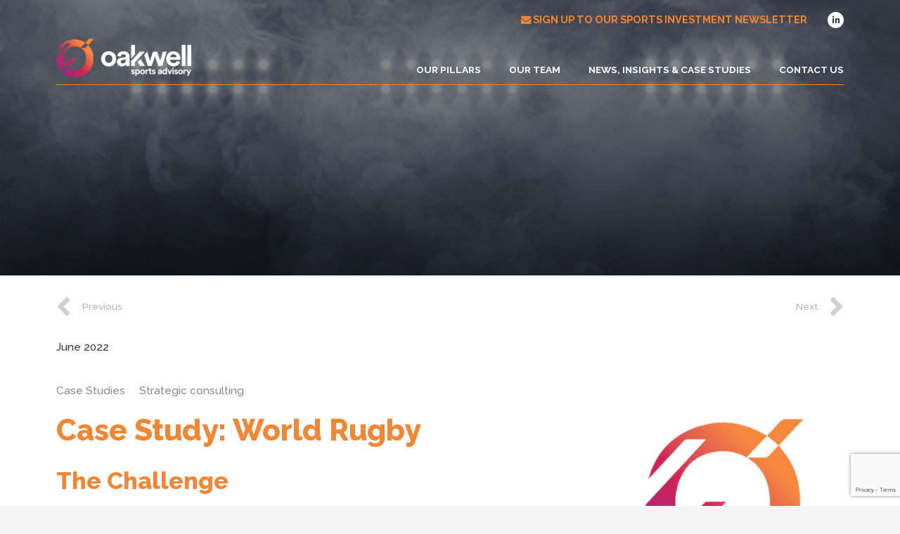

--- FILE ---
content_type: text/html; charset=UTF-8
request_url: https://oakwellsports.com/case-study-world-rugby/
body_size: 114778
content:
<!DOCTYPE HTML>
<html lang="en-GB">
<head>
	<meta charset="UTF-8">
	<title>Case Study: World Rugby &#8211; Oakwell</title>
<meta name='robots' content='max-image-preview:large' />
	<style>img:is([sizes="auto" i], [sizes^="auto," i]) { contain-intrinsic-size: 3000px 1500px }</style>
	<link rel='dns-prefetch' href='//fonts.googleapis.com' />
<link rel="alternate" type="application/rss+xml" title="Oakwell &raquo; Feed" href="https://oakwellsports.com/feed/" />
<link rel="alternate" type="application/rss+xml" title="Oakwell &raquo; Comments Feed" href="https://oakwellsports.com/comments/feed/" />
<link rel="alternate" type="application/rss+xml" title="Oakwell &raquo; Case Study: World Rugby Comments Feed" href="https://oakwellsports.com/case-study-world-rugby/feed/" />
<meta name="viewport" content="width=device-width, initial-scale=1">
<meta name="SKYPE_TOOLBAR" content="SKYPE_TOOLBAR_PARSER_COMPATIBLE">
<meta name="theme-color" content="#f5f5f5">
<script>
window._wpemojiSettings = {"baseUrl":"https:\/\/s.w.org\/images\/core\/emoji\/16.0.1\/72x72\/","ext":".png","svgUrl":"https:\/\/s.w.org\/images\/core\/emoji\/16.0.1\/svg\/","svgExt":".svg","source":{"concatemoji":"https:\/\/oakwellsports.com\/wp-includes\/js\/wp-emoji-release.min.js?ver=6.8.3"}};
/*! This file is auto-generated */
!function(s,n){var o,i,e;function c(e){try{var t={supportTests:e,timestamp:(new Date).valueOf()};sessionStorage.setItem(o,JSON.stringify(t))}catch(e){}}function p(e,t,n){e.clearRect(0,0,e.canvas.width,e.canvas.height),e.fillText(t,0,0);var t=new Uint32Array(e.getImageData(0,0,e.canvas.width,e.canvas.height).data),a=(e.clearRect(0,0,e.canvas.width,e.canvas.height),e.fillText(n,0,0),new Uint32Array(e.getImageData(0,0,e.canvas.width,e.canvas.height).data));return t.every(function(e,t){return e===a[t]})}function u(e,t){e.clearRect(0,0,e.canvas.width,e.canvas.height),e.fillText(t,0,0);for(var n=e.getImageData(16,16,1,1),a=0;a<n.data.length;a++)if(0!==n.data[a])return!1;return!0}function f(e,t,n,a){switch(t){case"flag":return n(e,"\ud83c\udff3\ufe0f\u200d\u26a7\ufe0f","\ud83c\udff3\ufe0f\u200b\u26a7\ufe0f")?!1:!n(e,"\ud83c\udde8\ud83c\uddf6","\ud83c\udde8\u200b\ud83c\uddf6")&&!n(e,"\ud83c\udff4\udb40\udc67\udb40\udc62\udb40\udc65\udb40\udc6e\udb40\udc67\udb40\udc7f","\ud83c\udff4\u200b\udb40\udc67\u200b\udb40\udc62\u200b\udb40\udc65\u200b\udb40\udc6e\u200b\udb40\udc67\u200b\udb40\udc7f");case"emoji":return!a(e,"\ud83e\udedf")}return!1}function g(e,t,n,a){var r="undefined"!=typeof WorkerGlobalScope&&self instanceof WorkerGlobalScope?new OffscreenCanvas(300,150):s.createElement("canvas"),o=r.getContext("2d",{willReadFrequently:!0}),i=(o.textBaseline="top",o.font="600 32px Arial",{});return e.forEach(function(e){i[e]=t(o,e,n,a)}),i}function t(e){var t=s.createElement("script");t.src=e,t.defer=!0,s.head.appendChild(t)}"undefined"!=typeof Promise&&(o="wpEmojiSettingsSupports",i=["flag","emoji"],n.supports={everything:!0,everythingExceptFlag:!0},e=new Promise(function(e){s.addEventListener("DOMContentLoaded",e,{once:!0})}),new Promise(function(t){var n=function(){try{var e=JSON.parse(sessionStorage.getItem(o));if("object"==typeof e&&"number"==typeof e.timestamp&&(new Date).valueOf()<e.timestamp+604800&&"object"==typeof e.supportTests)return e.supportTests}catch(e){}return null}();if(!n){if("undefined"!=typeof Worker&&"undefined"!=typeof OffscreenCanvas&&"undefined"!=typeof URL&&URL.createObjectURL&&"undefined"!=typeof Blob)try{var e="postMessage("+g.toString()+"("+[JSON.stringify(i),f.toString(),p.toString(),u.toString()].join(",")+"));",a=new Blob([e],{type:"text/javascript"}),r=new Worker(URL.createObjectURL(a),{name:"wpTestEmojiSupports"});return void(r.onmessage=function(e){c(n=e.data),r.terminate(),t(n)})}catch(e){}c(n=g(i,f,p,u))}t(n)}).then(function(e){for(var t in e)n.supports[t]=e[t],n.supports.everything=n.supports.everything&&n.supports[t],"flag"!==t&&(n.supports.everythingExceptFlag=n.supports.everythingExceptFlag&&n.supports[t]);n.supports.everythingExceptFlag=n.supports.everythingExceptFlag&&!n.supports.flag,n.DOMReady=!1,n.readyCallback=function(){n.DOMReady=!0}}).then(function(){return e}).then(function(){var e;n.supports.everything||(n.readyCallback(),(e=n.source||{}).concatemoji?t(e.concatemoji):e.wpemoji&&e.twemoji&&(t(e.twemoji),t(e.wpemoji)))}))}((window,document),window._wpemojiSettings);
</script>
<style id='wp-emoji-styles-inline-css'>

	img.wp-smiley, img.emoji {
		display: inline !important;
		border: none !important;
		box-shadow: none !important;
		height: 1em !important;
		width: 1em !important;
		margin: 0 0.07em !important;
		vertical-align: -0.1em !important;
		background: none !important;
		padding: 0 !important;
	}
</style>
<link rel='stylesheet' id='contact-form-7-css' href='https://oakwellsports.com/wp-content/plugins/contact-form-7/includes/css/styles.css?ver=6.1.4' media='all' />
<link rel='stylesheet' id='us-fonts-css' href='https://fonts.googleapis.com/css?family=Raleway%3A300%2C100%2C700%2C800%2C500&#038;display=swap&#038;ver=6.8.3' media='all' />
<link rel='stylesheet' id='us-style-css' href='https://oakwellsports.com/wp-content/themes/Impreza/css/style.min.css?ver=8.36.1' media='all' />
<script></script><link rel="https://api.w.org/" href="https://oakwellsports.com/wp-json/" /><link rel="alternate" title="JSON" type="application/json" href="https://oakwellsports.com/wp-json/wp/v2/posts/1" /><link rel="EditURI" type="application/rsd+xml" title="RSD" href="https://oakwellsports.com/xmlrpc.php?rsd" />
<meta name="generator" content="WordPress 6.8.3" />
<link rel="canonical" href="https://oakwellsports.com/case-study-world-rugby/" />
<link rel='shortlink' href='https://oakwellsports.com/?p=1' />
<link rel="alternate" title="oEmbed (JSON)" type="application/json+oembed" href="https://oakwellsports.com/wp-json/oembed/1.0/embed?url=https%3A%2F%2Foakwellsports.com%2Fcase-study-world-rugby%2F" />
<link rel="alternate" title="oEmbed (XML)" type="text/xml+oembed" href="https://oakwellsports.com/wp-json/oembed/1.0/embed?url=https%3A%2F%2Foakwellsports.com%2Fcase-study-world-rugby%2F&#038;format=xml" />
		<script id="us_add_no_touch">
			if ( ! /Android|webOS|iPhone|iPad|iPod|BlackBerry|IEMobile|Opera Mini/i.test( navigator.userAgent ) ) {
				document.documentElement.classList.add( "no-touch" );
			}
		</script>
				<script id="us_color_scheme_switch_class">
			if ( document.cookie.includes( "us_color_scheme_switch_is_on=true" ) ) {
				document.documentElement.classList.add( "us-color-scheme-on" );
			}
		</script>
		<meta name="generator" content="Powered by WPBakery Page Builder - drag and drop page builder for WordPress."/>
<link rel="icon" href="https://oakwellsports.com/wp-content/uploads/2022/07/oak_icon-98x100.png" sizes="32x32" />
<link rel="icon" href="https://oakwellsports.com/wp-content/uploads/2022/07/oak_icon.png" sizes="192x192" />
<link rel="apple-touch-icon" href="https://oakwellsports.com/wp-content/uploads/2022/07/oak_icon.png" />
<meta name="msapplication-TileImage" content="https://oakwellsports.com/wp-content/uploads/2022/07/oak_icon.png" />
		<style id="wp-custom-css">
			

@media only screen and (min-width: 768px) {
section.with_video .l-section-img{display:none}

}		</style>
		<noscript><style> .wpb_animate_when_almost_visible { opacity: 1; }</style></noscript>		<style id="us-icon-fonts">@font-face{font-display:block;font-style:normal;font-family:"fontawesome";font-weight:900;src:url("https://oakwellsports.com/wp-content/themes/Impreza/fonts/fa-solid-900.woff2?ver=8.36.1") format("woff2")}.fas{font-family:"fontawesome";font-weight:900}@font-face{font-display:block;font-style:normal;font-family:"Font Awesome 5 Brands";font-weight:400;src:url("https://oakwellsports.com/wp-content/themes/Impreza/fonts/fa-brands-400.woff2?ver=8.36.1") format("woff2")}.fab{font-family:"Font Awesome 5 Brands";font-weight:400}</style>
				<style id="us-theme-options-css">:root{--color-header-middle-bg:#D52452;--color-header-middle-bg-grad:linear-gradient(35deg,#D52452,#F6883E);--color-header-middle-text:#333333;--color-header-middle-text-hover:#f38632;--color-header-transparent-bg:transparent;--color-header-transparent-bg-grad:transparent;--color-header-transparent-text:#ffffff;--color-header-transparent-text-hover:#ffffff;--color-chrome-toolbar:#f5f5f5;--color-header-top-bg:#f5f5f5;--color-header-top-bg-grad:linear-gradient(0deg,#f5f5f5,#fff);--color-header-top-text:#333333;--color-header-top-text-hover:#f38632;--color-header-top-transparent-bg:rgba(0,0,0,0.2);--color-header-top-transparent-bg-grad:rgba(0,0,0,0.2);--color-header-top-transparent-text:rgba(255,255,255,0.66);--color-header-top-transparent-text-hover:#ffffff;--color-content-bg:#ffffff;--color-content-bg-grad:#ffffff;--color-content-bg-alt:#f5f5f5;--color-content-bg-alt-grad:#f5f5f5;--color-content-border:#e8e8e8;--color-content-heading:#1a1a1a;--color-content-heading-grad:#1a1a1a;--color-content-text:#666666;--color-content-link:#f38632;--color-content-link-hover:#d52452;--color-content-primary:#D52452;--color-content-primary-grad:linear-gradient(35deg,#D52452,#F6883E);--color-content-secondary:#f38632;--color-content-secondary-grad:#f38632;--color-content-faded:#999999;--color-content-overlay:rgba(0,0,0,0.75);--color-content-overlay-grad:rgba(0,0,0,0.75);--color-alt-content-bg:#f5f5f5;--color-alt-content-bg-grad:#f5f5f5;--color-alt-content-bg-alt:#ffffff;--color-alt-content-bg-alt-grad:#ffffff;--color-alt-content-border:#dddddd;--color-alt-content-heading:#ffffff;--color-alt-content-heading-grad:#ffffff;--color-alt-content-text:#ffffff;--color-alt-content-link:#f38632;--color-alt-content-link-hover:#d52452;--color-alt-content-primary:#f38632;--color-alt-content-primary-grad:#f38632;--color-alt-content-secondary:#f38632;--color-alt-content-secondary-grad:#f38632;--color-alt-content-faded:#999999;--color-alt-content-overlay:#f38632;--color-alt-content-overlay-grad:#f38632;--color-footer-bg:#192D3B;--color-footer-bg-grad:#192D3B;--color-footer-bg-alt:#1a1a1a;--color-footer-bg-alt-grad:#1a1a1a;--color-footer-border:#333333;--color-footer-heading:#cccccc;--color-footer-heading-grad:#cccccc;--color-footer-text:#ffffff;--color-footer-link:#ffffff;--color-footer-link-hover:#f38632;--color-subfooter-bg:#192D3B;--color-subfooter-bg-grad:#192D3B;--color-subfooter-bg-alt:#222222;--color-subfooter-bg-alt-grad:#222222;--color-subfooter-border:#282828;--color-subfooter-heading:#cccccc;--color-subfooter-heading-grad:#cccccc;--color-subfooter-text:#ffffff;--color-subfooter-link:#ffffff;--color-subfooter-link-hover:#f38632;--color-content-primary-faded:rgba(213,36,82,0.15);--box-shadow:0 5px 15px rgba(0,0,0,.15);--box-shadow-up:0 -5px 15px rgba(0,0,0,.15);--site-canvas-width:1300px;--site-content-width:1120px;--text-block-margin-bottom:0rem;--focus-outline-width:2px}.w-counter.color_primary .w-counter-value,.w-iconbox.color_primary.style_default .w-iconbox-icon i:not(.fad){background:var(--color-content-primary-grad);-webkit-background-clip:text;color:transparent}:root{--font-family:Raleway,sans-serif;--font-size:17px;--line-height:28px;--font-weight:100;--bold-font-weight:700;--h1-font-family:Raleway,sans-serif;--h1-font-size:max( 4rem,4vw );--h1-line-height:1.2;--h1-font-weight:800;--h1-bold-font-weight:700;--h1-text-transform:none;--h1-font-style:normal;--h1-letter-spacing:0em;--h1-margin-bottom:0.6em;--h2-font-family:var(--h1-font-family);--h2-font-size:max( 2.8rem,2.8vw );--h2-line-height:1.2;--h2-font-weight:var(--h1-font-weight);--h2-bold-font-weight:var(--h1-bold-font-weight);--h2-text-transform:var(--h1-text-transform);--h2-font-style:var(--h1-font-style);--h2-letter-spacing:0em;--h2-margin-bottom:0.6em;--h2-color:var(--color-header-middle-text-hover);--h3-font-family:var(--h1-font-family);--h3-font-size:max( 2.1rem,2.1vw );--h3-line-height:1.2;--h3-font-weight:var(--h1-font-weight);--h3-bold-font-weight:var(--h1-bold-font-weight);--h3-text-transform:var(--h1-text-transform);--h3-font-style:var(--h1-font-style);--h3-letter-spacing:0em;--h3-margin-bottom:0.6em;--h3-color:#565859;--h4-font-family:var(--h1-font-family);--h4-font-size:max( 0.9rem,0.9vw );--h4-line-height:1.2;--h4-font-weight:700;--h4-bold-font-weight:var(--h1-bold-font-weight);--h4-text-transform:uppercase;--h4-font-style:var(--h1-font-style);--h4-letter-spacing:0em;--h4-margin-bottom:0.6em;--h5-font-family:var(--h1-font-family);--h5-font-size:max( 1.1rem,1.1vw );--h5-line-height:1.2;--h5-font-weight:500;--h5-bold-font-weight:var(--h1-bold-font-weight);--h5-text-transform:var(--h1-text-transform);--h5-font-style:var(--h1-font-style);--h5-letter-spacing:0em;--h5-margin-bottom:0.6em;--h6-font-family:var(--h1-font-family);--h6-font-size:max( 1rem,1vw );--h6-line-height:1.2;--h6-font-weight:500;--h6-bold-font-weight:var(--h1-bold-font-weight);--h6-text-transform:var(--h1-text-transform);--h6-font-style:var(--h1-font-style);--h6-letter-spacing:0em;--h6-margin-bottom:0.6em}@media (max-width:600px){:root{--font-size:16px;--h1-font-size:max( 2rem,2vw );--h2-font-size:max( 1.8rem,1.8vw );--h3-font-size:max( 1.7rem,1.7vw )}}h1{font-family:var(--h1-font-family,inherit);font-weight:var(--h1-font-weight,inherit);font-size:var(--h1-font-size,inherit);font-style:var(--h1-font-style,inherit);line-height:var(--h1-line-height,1.4);letter-spacing:var(--h1-letter-spacing,inherit);text-transform:var(--h1-text-transform,inherit);margin-bottom:var(--h1-margin-bottom,1.5rem)}h1>strong{font-weight:var(--h1-bold-font-weight,bold)}h2{font-family:var(--h2-font-family,inherit);font-weight:var(--h2-font-weight,inherit);font-size:var(--h2-font-size,inherit);font-style:var(--h2-font-style,inherit);line-height:var(--h2-line-height,1.4);letter-spacing:var(--h2-letter-spacing,inherit);text-transform:var(--h2-text-transform,inherit);margin-bottom:var(--h2-margin-bottom,1.5rem)}h2>strong{font-weight:var(--h2-bold-font-weight,bold)}h2{color:var(--h2-color,inherit)}h3{font-family:var(--h3-font-family,inherit);font-weight:var(--h3-font-weight,inherit);font-size:var(--h3-font-size,inherit);font-style:var(--h3-font-style,inherit);line-height:var(--h3-line-height,1.4);letter-spacing:var(--h3-letter-spacing,inherit);text-transform:var(--h3-text-transform,inherit);margin-bottom:var(--h3-margin-bottom,1.5rem)}h3>strong{font-weight:var(--h3-bold-font-weight,bold)}h3{color:var(--h3-color,inherit)}h4{font-family:var(--h4-font-family,inherit);font-weight:var(--h4-font-weight,inherit);font-size:var(--h4-font-size,inherit);font-style:var(--h4-font-style,inherit);line-height:var(--h4-line-height,1.4);letter-spacing:var(--h4-letter-spacing,inherit);text-transform:var(--h4-text-transform,inherit);margin-bottom:var(--h4-margin-bottom,1.5rem)}h4>strong{font-weight:var(--h4-bold-font-weight,bold)}h5{font-family:var(--h5-font-family,inherit);font-weight:var(--h5-font-weight,inherit);font-size:var(--h5-font-size,inherit);font-style:var(--h5-font-style,inherit);line-height:var(--h5-line-height,1.4);letter-spacing:var(--h5-letter-spacing,inherit);text-transform:var(--h5-text-transform,inherit);margin-bottom:var(--h5-margin-bottom,1.5rem)}h5>strong{font-weight:var(--h5-bold-font-weight,bold)}h6{font-family:var(--h6-font-family,inherit);font-weight:var(--h6-font-weight,inherit);font-size:var(--h6-font-size,inherit);font-style:var(--h6-font-style,inherit);line-height:var(--h6-line-height,1.4);letter-spacing:var(--h6-letter-spacing,inherit);text-transform:var(--h6-text-transform,inherit);margin-bottom:var(--h6-margin-bottom,1.5rem)}h6>strong{font-weight:var(--h6-bold-font-weight,bold)}body{background:var(--color-content-bg-alt)}@media (max-width:1205px){.l-main .aligncenter{max-width:calc(100vw - 5rem)}}@media (min-width:1281px){body.usb_preview .hide_on_default{opacity:0.25!important}.vc_hidden-lg,body:not(.usb_preview) .hide_on_default{display:none!important}.default_align_left{text-align:left;justify-content:flex-start}.default_align_right{text-align:right;justify-content:flex-end}.default_align_center{text-align:center;justify-content:center}.w-hwrapper.default_align_center>*{margin-left:calc( var(--hwrapper-gap,1.2rem) / 2 );margin-right:calc( var(--hwrapper-gap,1.2rem) / 2 )}.default_align_justify{justify-content:space-between}.w-hwrapper>.default_align_justify,.default_align_justify>.w-btn{width:100%}*:not(.w-hwrapper)>.w-btn-wrapper:not([class*="default_align_none"]):not(.align_none){display:block;margin-inline-end:0}}@media (min-width:1025px) and (max-width:1280px){body.usb_preview .hide_on_laptops{opacity:0.25!important}.vc_hidden-md,body:not(.usb_preview) .hide_on_laptops{display:none!important}.laptops_align_left{text-align:left;justify-content:flex-start}.laptops_align_right{text-align:right;justify-content:flex-end}.laptops_align_center{text-align:center;justify-content:center}.w-hwrapper.laptops_align_center>*{margin-left:calc( var(--hwrapper-gap,1.2rem) / 2 );margin-right:calc( var(--hwrapper-gap,1.2rem) / 2 )}.laptops_align_justify{justify-content:space-between}.w-hwrapper>.laptops_align_justify,.laptops_align_justify>.w-btn{width:100%}*:not(.w-hwrapper)>.w-btn-wrapper:not([class*="laptops_align_none"]):not(.align_none){display:block;margin-inline-end:0}.g-cols.via_grid[style*="--laptops-columns-gap"]{gap:var(--laptops-columns-gap,3rem)}}@media (min-width:601px) and (max-width:1024px){body.usb_preview .hide_on_tablets{opacity:0.25!important}.vc_hidden-sm,body:not(.usb_preview) .hide_on_tablets{display:none!important}.tablets_align_left{text-align:left;justify-content:flex-start}.tablets_align_right{text-align:right;justify-content:flex-end}.tablets_align_center{text-align:center;justify-content:center}.w-hwrapper.tablets_align_center>*{margin-left:calc( var(--hwrapper-gap,1.2rem) / 2 );margin-right:calc( var(--hwrapper-gap,1.2rem) / 2 )}.tablets_align_justify{justify-content:space-between}.w-hwrapper>.tablets_align_justify,.tablets_align_justify>.w-btn{width:100%}*:not(.w-hwrapper)>.w-btn-wrapper:not([class*="tablets_align_none"]):not(.align_none){display:block;margin-inline-end:0}.g-cols.via_grid[style*="--tablets-columns-gap"]{gap:var(--tablets-columns-gap,3rem)}}@media (max-width:600px){body.usb_preview .hide_on_mobiles{opacity:0.25!important}.vc_hidden-xs,body:not(.usb_preview) .hide_on_mobiles{display:none!important}.mobiles_align_left{text-align:left;justify-content:flex-start}.mobiles_align_right{text-align:right;justify-content:flex-end}.mobiles_align_center{text-align:center;justify-content:center}.w-hwrapper.mobiles_align_center>*{margin-left:calc( var(--hwrapper-gap,1.2rem) / 2 );margin-right:calc( var(--hwrapper-gap,1.2rem) / 2 )}.mobiles_align_justify{justify-content:space-between}.w-hwrapper>.mobiles_align_justify,.mobiles_align_justify>.w-btn{width:100%}.w-hwrapper.stack_on_mobiles{display:block}.w-hwrapper.stack_on_mobiles>:not(script){display:block;margin:0 0 var(--hwrapper-gap,1.2rem)}.w-hwrapper.stack_on_mobiles>:last-child{margin-bottom:0}*:not(.w-hwrapper)>.w-btn-wrapper:not([class*="mobiles_align_none"]):not(.align_none){display:block;margin-inline-end:0}.g-cols.via_grid[style*="--mobiles-columns-gap"]{gap:var(--mobiles-columns-gap,1.5rem)}}@media (max-width:600px){.g-cols.type_default>div[class*="vc_col-xs-"]{margin-top:1rem;margin-bottom:1rem}.g-cols>div:not([class*="vc_col-xs-"]){width:100%;margin:0 0 1.5rem}.g-cols.reversed>div:last-of-type{order:-1}.g-cols.type_boxes>div,.g-cols.reversed>div:first-child,.g-cols:not(.reversed)>div:last-child,.g-cols>div.has_bg_color{margin-bottom:0}.vc_col-xs-1{width:8.3333%}.vc_col-xs-2{width:16.6666%}.vc_col-xs-1\/5{width:20%}.vc_col-xs-3{width:25%}.vc_col-xs-4{width:33.3333%}.vc_col-xs-2\/5{width:40%}.vc_col-xs-5{width:41.6666%}.vc_col-xs-6{width:50%}.vc_col-xs-7{width:58.3333%}.vc_col-xs-3\/5{width:60%}.vc_col-xs-8{width:66.6666%}.vc_col-xs-9{width:75%}.vc_col-xs-4\/5{width:80%}.vc_col-xs-10{width:83.3333%}.vc_col-xs-11{width:91.6666%}.vc_col-xs-12{width:100%}.vc_col-xs-offset-0{margin-left:0}.vc_col-xs-offset-1{margin-left:8.3333%}.vc_col-xs-offset-2{margin-left:16.6666%}.vc_col-xs-offset-1\/5{margin-left:20%}.vc_col-xs-offset-3{margin-left:25%}.vc_col-xs-offset-4{margin-left:33.3333%}.vc_col-xs-offset-2\/5{margin-left:40%}.vc_col-xs-offset-5{margin-left:41.6666%}.vc_col-xs-offset-6{margin-left:50%}.vc_col-xs-offset-7{margin-left:58.3333%}.vc_col-xs-offset-3\/5{margin-left:60%}.vc_col-xs-offset-8{margin-left:66.6666%}.vc_col-xs-offset-9{margin-left:75%}.vc_col-xs-offset-4\/5{margin-left:80%}.vc_col-xs-offset-10{margin-left:83.3333%}.vc_col-xs-offset-11{margin-left:91.6666%}.vc_col-xs-offset-12{margin-left:100%}}@media (min-width:601px){.vc_col-sm-1{width:8.3333%}.vc_col-sm-2{width:16.6666%}.vc_col-sm-1\/5{width:20%}.vc_col-sm-3{width:25%}.vc_col-sm-4{width:33.3333%}.vc_col-sm-2\/5{width:40%}.vc_col-sm-5{width:41.6666%}.vc_col-sm-6{width:50%}.vc_col-sm-7{width:58.3333%}.vc_col-sm-3\/5{width:60%}.vc_col-sm-8{width:66.6666%}.vc_col-sm-9{width:75%}.vc_col-sm-4\/5{width:80%}.vc_col-sm-10{width:83.3333%}.vc_col-sm-11{width:91.6666%}.vc_col-sm-12{width:100%}.vc_col-sm-offset-0{margin-left:0}.vc_col-sm-offset-1{margin-left:8.3333%}.vc_col-sm-offset-2{margin-left:16.6666%}.vc_col-sm-offset-1\/5{margin-left:20%}.vc_col-sm-offset-3{margin-left:25%}.vc_col-sm-offset-4{margin-left:33.3333%}.vc_col-sm-offset-2\/5{margin-left:40%}.vc_col-sm-offset-5{margin-left:41.6666%}.vc_col-sm-offset-6{margin-left:50%}.vc_col-sm-offset-7{margin-left:58.3333%}.vc_col-sm-offset-3\/5{margin-left:60%}.vc_col-sm-offset-8{margin-left:66.6666%}.vc_col-sm-offset-9{margin-left:75%}.vc_col-sm-offset-4\/5{margin-left:80%}.vc_col-sm-offset-10{margin-left:83.3333%}.vc_col-sm-offset-11{margin-left:91.6666%}.vc_col-sm-offset-12{margin-left:100%}}@media (min-width:1025px){.vc_col-md-1{width:8.3333%}.vc_col-md-2{width:16.6666%}.vc_col-md-1\/5{width:20%}.vc_col-md-3{width:25%}.vc_col-md-4{width:33.3333%}.vc_col-md-2\/5{width:40%}.vc_col-md-5{width:41.6666%}.vc_col-md-6{width:50%}.vc_col-md-7{width:58.3333%}.vc_col-md-3\/5{width:60%}.vc_col-md-8{width:66.6666%}.vc_col-md-9{width:75%}.vc_col-md-4\/5{width:80%}.vc_col-md-10{width:83.3333%}.vc_col-md-11{width:91.6666%}.vc_col-md-12{width:100%}.vc_col-md-offset-0{margin-left:0}.vc_col-md-offset-1{margin-left:8.3333%}.vc_col-md-offset-2{margin-left:16.6666%}.vc_col-md-offset-1\/5{margin-left:20%}.vc_col-md-offset-3{margin-left:25%}.vc_col-md-offset-4{margin-left:33.3333%}.vc_col-md-offset-2\/5{margin-left:40%}.vc_col-md-offset-5{margin-left:41.6666%}.vc_col-md-offset-6{margin-left:50%}.vc_col-md-offset-7{margin-left:58.3333%}.vc_col-md-offset-3\/5{margin-left:60%}.vc_col-md-offset-8{margin-left:66.6666%}.vc_col-md-offset-9{margin-left:75%}.vc_col-md-offset-4\/5{margin-left:80%}.vc_col-md-offset-10{margin-left:83.3333%}.vc_col-md-offset-11{margin-left:91.6666%}.vc_col-md-offset-12{margin-left:100%}}@media (min-width:1281px){.vc_col-lg-1{width:8.3333%}.vc_col-lg-2{width:16.6666%}.vc_col-lg-1\/5{width:20%}.vc_col-lg-3{width:25%}.vc_col-lg-4{width:33.3333%}.vc_col-lg-2\/5{width:40%}.vc_col-lg-5{width:41.6666%}.vc_col-lg-6{width:50%}.vc_col-lg-7{width:58.3333%}.vc_col-lg-3\/5{width:60%}.vc_col-lg-8{width:66.6666%}.vc_col-lg-9{width:75%}.vc_col-lg-4\/5{width:80%}.vc_col-lg-10{width:83.3333%}.vc_col-lg-11{width:91.6666%}.vc_col-lg-12{width:100%}.vc_col-lg-offset-0{margin-left:0}.vc_col-lg-offset-1{margin-left:8.3333%}.vc_col-lg-offset-2{margin-left:16.6666%}.vc_col-lg-offset-1\/5{margin-left:20%}.vc_col-lg-offset-3{margin-left:25%}.vc_col-lg-offset-4{margin-left:33.3333%}.vc_col-lg-offset-2\/5{margin-left:40%}.vc_col-lg-offset-5{margin-left:41.6666%}.vc_col-lg-offset-6{margin-left:50%}.vc_col-lg-offset-7{margin-left:58.3333%}.vc_col-lg-offset-3\/5{margin-left:60%}.vc_col-lg-offset-8{margin-left:66.6666%}.vc_col-lg-offset-9{margin-left:75%}.vc_col-lg-offset-4\/5{margin-left:80%}.vc_col-lg-offset-10{margin-left:83.3333%}.vc_col-lg-offset-11{margin-left:91.6666%}.vc_col-lg-offset-12{margin-left:100%}}@media (min-width:601px) and (max-width:1024px){.g-cols.via_flex.type_default>div[class*="vc_col-md-"],.g-cols.via_flex.type_default>div[class*="vc_col-lg-"]{margin-top:1rem;margin-bottom:1rem}}@media (min-width:1025px) and (max-width:1280px){.g-cols.via_flex.type_default>div[class*="vc_col-lg-"]{margin-top:1rem;margin-bottom:1rem}}@media (max-width:599px){.l-canvas{overflow:hidden}.g-cols.stacking_default.reversed>div:last-of-type{order:-1}.g-cols.stacking_default.via_flex>div:not([class*="vc_col-xs"]){width:100%;margin:0 0 1.5rem}.g-cols.stacking_default.via_grid.mobiles-cols_1{grid-template-columns:100%}.g-cols.stacking_default.via_flex.type_boxes>div,.g-cols.stacking_default.via_flex.reversed>div:first-child,.g-cols.stacking_default.via_flex:not(.reversed)>div:last-child,.g-cols.stacking_default.via_flex>div.has_bg_color{margin-bottom:0}.g-cols.stacking_default.via_flex.type_default>.wpb_column.stretched{margin-left:-1rem;margin-right:-1rem}.g-cols.stacking_default.via_grid.mobiles-cols_1>.wpb_column.stretched,.g-cols.stacking_default.via_flex.type_boxes>.wpb_column.stretched{margin-left:-2.5rem;margin-right:-2.5rem;width:auto}.vc_column-inner.type_sticky>.wpb_wrapper,.vc_column_container.type_sticky>.vc_column-inner{top:0!important}}@media (min-width:600px){body:not(.rtl) .l-section.for_sidebar.at_left>div>.l-sidebar,.rtl .l-section.for_sidebar.at_right>div>.l-sidebar{order:-1}.vc_column_container.type_sticky>.vc_column-inner,.vc_column-inner.type_sticky>.wpb_wrapper{position:-webkit-sticky;position:sticky}.l-section.type_sticky{position:-webkit-sticky;position:sticky;top:0;z-index:11;transition:top 0.3s cubic-bezier(.78,.13,.15,.86) 0.1s}.header_hor .l-header.post_fixed.sticky_auto_hide{z-index:12}.admin-bar .l-section.type_sticky{top:32px}.l-section.type_sticky>.l-section-h{transition:padding-top 0.3s}.header_hor .l-header.pos_fixed:not(.down)~.l-main .l-section.type_sticky:not(:first-of-type){top:var(--header-sticky-height)}.admin-bar.header_hor .l-header.pos_fixed:not(.down)~.l-main .l-section.type_sticky:not(:first-of-type){top:calc( var(--header-sticky-height) + 32px )}.header_hor .l-header.pos_fixed.sticky:not(.down)~.l-main .l-section.type_sticky:first-of-type>.l-section-h{padding-top:var(--header-sticky-height)}.header_hor.headerinpos_bottom .l-header.pos_fixed.sticky:not(.down)~.l-main .l-section.type_sticky:first-of-type>.l-section-h{padding-bottom:var(--header-sticky-height)!important}}@media screen and (min-width:1205px){.g-cols.via_flex.type_default>.wpb_column.stretched:first-of-type{margin-inline-start:min( calc( var(--site-content-width) / 2 + 0px / 2 + 1.5rem - 50vw),-1rem )}.g-cols.via_flex.type_default>.wpb_column.stretched:last-of-type{margin-inline-end:min( calc( var(--site-content-width) / 2 + 0px / 2 + 1.5rem - 50vw),-1rem )}.l-main .alignfull, .w-separator.width_screen,.g-cols.via_grid>.wpb_column.stretched:first-of-type,.g-cols.via_flex.type_boxes>.wpb_column.stretched:first-of-type{margin-inline-start:min( calc( var(--site-content-width) / 2 + 0px / 2 - 50vw ),-2.5rem )}.l-main .alignfull, .w-separator.width_screen,.g-cols.via_grid>.wpb_column.stretched:last-of-type,.g-cols.via_flex.type_boxes>.wpb_column.stretched:last-of-type{margin-inline-end:min( calc( var(--site-content-width) / 2 + 0px / 2 - 50vw ),-2.5rem )}}@media (max-width:600px){.w-form-row.for_submit[style*=btn-size-mobiles] .w-btn{font-size:var(--btn-size-mobiles)!important}}:focus-visible,input[type=checkbox]:focus-visible + i,input[type=checkbox]:focus-visible~.w-color-switch-box,.w-nav-arrow:focus-visible::before,.woocommerce-mini-cart-item:has(:focus-visible){outline-width:var(--focus-outline-width,2px );outline-style:solid;outline-offset:2px;outline-color:var(--color-content-primary)}.w-header-show{background:rgba(0,0,0,0.3)}.no-touch .w-header-show:hover{background:var(--color-content-primary-grad)}button[type=submit]:not(.w-btn),input[type=submit]:not(.w-btn),.us-nav-style_1>*,.navstyle_1>.owl-nav button,.us-btn-style_1{font-size:14px;line-height:1.2!important;font-weight:700;font-style:normal;text-transform:uppercase;letter-spacing:0em;padding:1.0em 2.0em;background:var(--color-header-middle-text-hover);border-color:transparent;color:#ffffff!important}button[type=submit]:not(.w-btn):before,input[type=submit]:not(.w-btn),.us-nav-style_1>*:before,.navstyle_1>.owl-nav button:before,.us-btn-style_1:before{border-width:1px}.no-touch button[type=submit]:not(.w-btn):hover,.no-touch input[type=submit]:not(.w-btn):hover,.us-nav-style_1>span.current,.no-touch .us-nav-style_1>a:hover,.no-touch .navstyle_1>.owl-nav button:hover,.no-touch .us-btn-style_1:hover{background:var(--color-header-transparent-bg);border-color:var(--color-header-middle-text-hover);color:var(--color-header-middle-text-hover)!important}.us-nav-style_1>*{min-width:calc(1.2em + 2 * 1.0em)}.us-nav-style_3>*,.navstyle_3>.owl-nav button,.us-btn-style_3{font-size:14px;line-height:1.20!important;font-weight:700;font-style:normal;text-transform:uppercase;letter-spacing:0em;padding:1em 3.7em;background:var(--color-header-transparent-bg);border-color:#ffffff;color:#ffffff!important}.us-nav-style_3>*:before,.navstyle_3>.owl-nav button:before,.us-btn-style_3:before{border-width:1px}.us-nav-style_3>span.current,.no-touch .us-nav-style_3>a:hover,.no-touch .navstyle_3>.owl-nav button:hover,.no-touch .us-btn-style_3:hover{background:var(--color-header-transparent-bg);border-color:var(--color-header-middle-text-hover);color:var(--color-header-middle-text-hover)!important}.us-nav-style_3>*{min-width:calc(1.20em + 2 * 1em)}.us-nav-style_4>*,.navstyle_4>.owl-nav button,.us-btn-style_4{font-size:14px;line-height:1.20!important;font-weight:700;font-style:normal;text-transform:uppercase;letter-spacing:0em;padding:1em 3.7em;background:var(--color-content-bg);border-color:var(--color-content-bg);color:var(--color-header-middle-text-hover)!important}.us-nav-style_4>*:before,.navstyle_4>.owl-nav button:before,.us-btn-style_4:before{border-width:1px}.us-nav-style_4>span.current,.no-touch .us-nav-style_4>a:hover,.no-touch .navstyle_4>.owl-nav button:hover,.no-touch .us-btn-style_4:hover{background:var(--color-content-bg);border-color:var(--color-header-middle-text-hover);color:var(--color-header-middle-text-hover)!important}.us-nav-style_4>*{min-width:calc(1.20em + 2 * 1em)}:root{--inputs-font-family:inherit;--inputs-font-size:1rem;--inputs-font-weight:400;--inputs-letter-spacing:0em;--inputs-text-transform:none;--inputs-height:2.8rem;--inputs-padding:0.8rem;--inputs-checkbox-size:1.5em;--inputs-border-width:0px;--inputs-border-radius:0;--inputs-background:var(--color-content-bg-alt);--inputs-border-color:var(--color-content-border);--inputs-text-color:var(--color-content-text);--inputs-box-shadow:0px 1px 0px 0px rgba(0,0,0,0.08) inset;--inputs-focus-background:var(--color-content-bg-alt);--inputs-focus-border-color:var(--color-content-border);--inputs-focus-text-color:var(--color-content-text);--inputs-focus-box-shadow:0px 0px 0px 2px var(--color-content-primary)}.color_alternate input:not([type=submit]),.color_alternate textarea,.color_alternate select,.color_alternate .move_label .w-form-row-label{background:var(--color-alt-content-bg-alt-grad)}.color_footer-top input:not([type=submit]),.color_footer-top textarea,.color_footer-top select,.color_footer-top .w-form-row.move_label .w-form-row-label{background:var(--color-subfooter-bg-alt-grad)}.color_footer-bottom input:not([type=submit]),.color_footer-bottom textarea,.color_footer-bottom select,.color_footer-bottom .w-form-row.move_label .w-form-row-label{background:var(--color-footer-bg-alt-grad)}.color_alternate input:not([type=submit]),.color_alternate textarea,.color_alternate select{border-color:var(--color-alt-content-border)}.color_footer-top input:not([type=submit]),.color_footer-top textarea,.color_footer-top select{border-color:var(--color-subfooter-border)}.color_footer-bottom input:not([type=submit]),.color_footer-bottom textarea,.color_footer-bottom select{border-color:var(--color-footer-border)}.color_alternate input:not([type=submit]),.color_alternate textarea,.color_alternate select,.color_alternate .w-form-row-field>i,.color_alternate .w-form-row-field:after,.color_alternate .widget_search form:after,.color_footer-top input:not([type=submit]),.color_footer-top textarea,.color_footer-top select,.color_footer-top .w-form-row-field>i,.color_footer-top .w-form-row-field:after,.color_footer-top .widget_search form:after,.color_footer-bottom input:not([type=submit]),.color_footer-bottom textarea,.color_footer-bottom select,.color_footer-bottom .w-form-row-field>i,.color_footer-bottom .w-form-row-field:after,.color_footer-bottom .widget_search form:after{color:inherit}.leaflet-default-icon-path{background-image:url(https://oakwellsports.com/wp-content/themes/Impreza/common/css/vendor/images/marker-icon.png)}</style>
				<style id="us-current-header-css"> .l-subheader.at_top,.l-subheader.at_top .w-dropdown-list,.l-subheader.at_top .type_mobile .w-nav-list.level_1{background:var(--color-header-transparent-bg);color:var(--color-header-top-text)}.no-touch .l-subheader.at_top a:hover,.no-touch .l-header.bg_transparent .l-subheader.at_top .w-dropdown.opened a:hover{color:var(--color-header-top-text-hover)}.l-header.bg_transparent:not(.sticky) .l-subheader.at_top{background:var(--color-header-transparent-bg);color:var(--color-header-top-transparent-text)}.no-touch .l-header.bg_transparent:not(.sticky) .at_top .w-cart-link:hover,.no-touch .l-header.bg_transparent:not(.sticky) .at_top .w-text a:hover,.no-touch .l-header.bg_transparent:not(.sticky) .at_top .w-html a:hover,.no-touch .l-header.bg_transparent:not(.sticky) .at_top .w-nav>a:hover,.no-touch .l-header.bg_transparent:not(.sticky) .at_top .w-menu a:hover,.no-touch .l-header.bg_transparent:not(.sticky) .at_top .w-search>a:hover,.no-touch .l-header.bg_transparent:not(.sticky) .at_top .w-socials.shape_none.color_text a:hover,.no-touch .l-header.bg_transparent:not(.sticky) .at_top .w-socials.shape_none.color_link a:hover,.no-touch .l-header.bg_transparent:not(.sticky) .at_top .w-dropdown a:hover,.no-touch .l-header.bg_transparent:not(.sticky) .at_top .type_desktop .menu-item.level_1.opened>a,.no-touch .l-header.bg_transparent:not(.sticky) .at_top .type_desktop .menu-item.level_1:hover>a{color:var(--color-header-top-transparent-text-hover)}.l-subheader.at_middle,.l-subheader.at_middle .w-dropdown-list,.l-subheader.at_middle .type_mobile .w-nav-list.level_1{background:var(--color-header-middle-bg-grad,var(--color-header-middle-bg) );color:var(--color-header-middle-text)}.no-touch .l-subheader.at_middle a:hover,.no-touch .l-header.bg_transparent .l-subheader.at_middle .w-dropdown.opened a:hover{color:var(--color-header-middle-text-hover)}.l-header.bg_transparent:not(.sticky) .l-subheader.at_middle{background:var(--color-header-transparent-bg);color:var(--color-header-transparent-text)}.no-touch .l-header.bg_transparent:not(.sticky) .at_middle .w-cart-link:hover,.no-touch .l-header.bg_transparent:not(.sticky) .at_middle .w-text a:hover,.no-touch .l-header.bg_transparent:not(.sticky) .at_middle .w-html a:hover,.no-touch .l-header.bg_transparent:not(.sticky) .at_middle .w-nav>a:hover,.no-touch .l-header.bg_transparent:not(.sticky) .at_middle .w-menu a:hover,.no-touch .l-header.bg_transparent:not(.sticky) .at_middle .w-search>a:hover,.no-touch .l-header.bg_transparent:not(.sticky) .at_middle .w-socials.shape_none.color_text a:hover,.no-touch .l-header.bg_transparent:not(.sticky) .at_middle .w-socials.shape_none.color_link a:hover,.no-touch .l-header.bg_transparent:not(.sticky) .at_middle .w-dropdown a:hover,.no-touch .l-header.bg_transparent:not(.sticky) .at_middle .type_desktop .menu-item.level_1.opened>a,.no-touch .l-header.bg_transparent:not(.sticky) .at_middle .type_desktop .menu-item.level_1:hover>a{color:var(--color-header-transparent-text-hover)}.header_ver .l-header{background:var(--color-header-middle-bg-grad,var(--color-header-middle-bg) );color:var(--color-header-middle-text)}@media (min-width:1281px){.hidden_for_default{display:none!important}.l-subheader.at_bottom{display:none}.l-header{position:relative;z-index:111;width:100%}.l-subheader{margin:0 auto}.l-subheader.width_full{padding-left:1.5rem;padding-right:1.5rem}.l-subheader-h{display:flex;align-items:center;position:relative;margin:0 auto;max-width:var(--site-content-width,1200px);height:inherit}.w-header-show{display:none}.l-header.pos_fixed{position:fixed;left:0}.l-header.pos_fixed:not(.notransition) .l-subheader{transition-property:transform,background,box-shadow,line-height,height;transition-duration:.3s;transition-timing-function:cubic-bezier(.78,.13,.15,.86)}.headerinpos_bottom.sticky_first_section .l-header.pos_fixed{position:fixed!important}.header_hor .l-header.sticky_auto_hide{transition:transform .3s cubic-bezier(.78,.13,.15,.86) .1s}.header_hor .l-header.sticky_auto_hide.down{transform:translateY(-110%)}.l-header.bg_transparent:not(.sticky) .l-subheader{box-shadow:none!important;background:none}.l-header.bg_transparent~.l-main .l-section.width_full.height_auto:first-of-type>.l-section-h{padding-top:0!important;padding-bottom:0!important}.l-header.pos_static.bg_transparent{position:absolute;left:0}.l-subheader.width_full .l-subheader-h{max-width:none!important}.l-header.shadow_thin .l-subheader.at_middle,.l-header.shadow_thin .l-subheader.at_bottom{box-shadow:0 1px 0 rgba(0,0,0,0.08)}.l-header.shadow_wide .l-subheader.at_middle,.l-header.shadow_wide .l-subheader.at_bottom{box-shadow:0 3px 5px -1px rgba(0,0,0,0.1),0 2px 1px -1px rgba(0,0,0,0.05)}.header_hor .l-subheader-cell>.w-cart{margin-left:0;margin-right:0}:root{--header-height:115px;--header-sticky-height:100px}.l-header:before{content:'115'}.l-header.sticky:before{content:'100'}.l-subheader.at_top{line-height:40px;height:40px}.l-header.sticky .l-subheader.at_top{line-height:40px;height:40px}.l-subheader.at_middle{line-height:75px;height:75px}.l-header.sticky .l-subheader.at_middle{line-height:60px;height:60px}.l-subheader.at_bottom{line-height:50px;height:50px}.l-header.sticky .l-subheader.at_bottom{line-height:50px;height:50px}.headerinpos_above .l-header.pos_fixed{overflow:hidden;transition:transform 0.3s;transform:translate3d(0,-100%,0)}.headerinpos_above .l-header.pos_fixed.sticky{overflow:visible;transform:none}.headerinpos_above .l-header.pos_fixed~.l-section>.l-section-h,.headerinpos_above .l-header.pos_fixed~.l-main .l-section:first-of-type>.l-section-h{padding-top:0!important}.headerinpos_below .l-header.pos_fixed:not(.sticky){position:absolute;top:100%}.headerinpos_below .l-header.pos_fixed~.l-main>.l-section:first-of-type>.l-section-h{padding-top:0!important}.headerinpos_below .l-header.pos_fixed~.l-main .l-section.full_height:nth-of-type(2){min-height:100vh}.headerinpos_below .l-header.pos_fixed~.l-main>.l-section:nth-of-type(2)>.l-section-h{padding-top:var(--header-height)}.headerinpos_bottom .l-header.pos_fixed:not(.sticky){position:absolute;top:100vh}.headerinpos_bottom .l-header.pos_fixed~.l-main>.l-section:first-of-type>.l-section-h{padding-top:0!important}.headerinpos_bottom .l-header.pos_fixed~.l-main>.l-section:first-of-type>.l-section-h{padding-bottom:var(--header-height)}.headerinpos_bottom .l-header.pos_fixed.bg_transparent~.l-main .l-section.valign_center:not(.height_auto):first-of-type>.l-section-h{top:calc( var(--header-height) / 2 )}.headerinpos_bottom .l-header.pos_fixed:not(.sticky) .w-cart-dropdown,.headerinpos_bottom .l-header.pos_fixed:not(.sticky) .w-nav.type_desktop .w-nav-list.level_2{bottom:100%;transform-origin:0 100%}.headerinpos_bottom .l-header.pos_fixed:not(.sticky) .w-nav.type_mobile.m_layout_dropdown .w-nav-list.level_1{top:auto;bottom:100%;box-shadow:var(--box-shadow-up)}.headerinpos_bottom .l-header.pos_fixed:not(.sticky) .w-nav.type_desktop .w-nav-list.level_3,.headerinpos_bottom .l-header.pos_fixed:not(.sticky) .w-nav.type_desktop .w-nav-list.level_4{top:auto;bottom:0;transform-origin:0 100%}.headerinpos_bottom .l-header.pos_fixed:not(.sticky) .w-dropdown-list{top:auto;bottom:-0.4em;padding-top:0.4em;padding-bottom:2.4em}.admin-bar .l-header.pos_static.bg_solid~.l-main .l-section.full_height:first-of-type{min-height:calc( 100vh - var(--header-height) - 32px )}.admin-bar .l-header.pos_fixed:not(.sticky_auto_hide)~.l-main .l-section.full_height:not(:first-of-type){min-height:calc( 100vh - var(--header-sticky-height) - 32px )}.admin-bar.headerinpos_below .l-header.pos_fixed~.l-main .l-section.full_height:nth-of-type(2){min-height:calc(100vh - 32px)}}@media (min-width:1025px) and (max-width:1280px){.hidden_for_laptops{display:none!important}.l-subheader.at_bottom{display:none}.l-header{position:relative;z-index:111;width:100%}.l-subheader{margin:0 auto}.l-subheader.width_full{padding-left:1.5rem;padding-right:1.5rem}.l-subheader-h{display:flex;align-items:center;position:relative;margin:0 auto;max-width:var(--site-content-width,1200px);height:inherit}.w-header-show{display:none}.l-header.pos_fixed{position:fixed;left:0}.l-header.pos_fixed:not(.notransition) .l-subheader{transition-property:transform,background,box-shadow,line-height,height;transition-duration:.3s;transition-timing-function:cubic-bezier(.78,.13,.15,.86)}.headerinpos_bottom.sticky_first_section .l-header.pos_fixed{position:fixed!important}.header_hor .l-header.sticky_auto_hide{transition:transform .3s cubic-bezier(.78,.13,.15,.86) .1s}.header_hor .l-header.sticky_auto_hide.down{transform:translateY(-110%)}.l-header.bg_transparent:not(.sticky) .l-subheader{box-shadow:none!important;background:none}.l-header.bg_transparent~.l-main .l-section.width_full.height_auto:first-of-type>.l-section-h{padding-top:0!important;padding-bottom:0!important}.l-header.pos_static.bg_transparent{position:absolute;left:0}.l-subheader.width_full .l-subheader-h{max-width:none!important}.l-header.shadow_thin .l-subheader.at_middle,.l-header.shadow_thin .l-subheader.at_bottom{box-shadow:0 1px 0 rgba(0,0,0,0.08)}.l-header.shadow_wide .l-subheader.at_middle,.l-header.shadow_wide .l-subheader.at_bottom{box-shadow:0 3px 5px -1px rgba(0,0,0,0.1),0 2px 1px -1px rgba(0,0,0,0.05)}.header_hor .l-subheader-cell>.w-cart{margin-left:0;margin-right:0}:root{--header-height:120px;--header-sticky-height:100px}.l-header:before{content:'120'}.l-header.sticky:before{content:'100'}.l-subheader.at_top{line-height:40px;height:40px}.l-header.sticky .l-subheader.at_top{line-height:40px;height:40px}.l-subheader.at_middle{line-height:80px;height:80px}.l-header.sticky .l-subheader.at_middle{line-height:60px;height:60px}.l-subheader.at_bottom{line-height:50px;height:50px}.l-header.sticky .l-subheader.at_bottom{line-height:50px;height:50px}.headerinpos_above .l-header.pos_fixed{overflow:hidden;transition:transform 0.3s;transform:translate3d(0,-100%,0)}.headerinpos_above .l-header.pos_fixed.sticky{overflow:visible;transform:none}.headerinpos_above .l-header.pos_fixed~.l-section>.l-section-h,.headerinpos_above .l-header.pos_fixed~.l-main .l-section:first-of-type>.l-section-h{padding-top:0!important}.headerinpos_below .l-header.pos_fixed:not(.sticky){position:absolute;top:100%}.headerinpos_below .l-header.pos_fixed~.l-main>.l-section:first-of-type>.l-section-h{padding-top:0!important}.headerinpos_below .l-header.pos_fixed~.l-main .l-section.full_height:nth-of-type(2){min-height:100vh}.headerinpos_below .l-header.pos_fixed~.l-main>.l-section:nth-of-type(2)>.l-section-h{padding-top:var(--header-height)}.headerinpos_bottom .l-header.pos_fixed:not(.sticky){position:absolute;top:100vh}.headerinpos_bottom .l-header.pos_fixed~.l-main>.l-section:first-of-type>.l-section-h{padding-top:0!important}.headerinpos_bottom .l-header.pos_fixed~.l-main>.l-section:first-of-type>.l-section-h{padding-bottom:var(--header-height)}.headerinpos_bottom .l-header.pos_fixed.bg_transparent~.l-main .l-section.valign_center:not(.height_auto):first-of-type>.l-section-h{top:calc( var(--header-height) / 2 )}.headerinpos_bottom .l-header.pos_fixed:not(.sticky) .w-cart-dropdown,.headerinpos_bottom .l-header.pos_fixed:not(.sticky) .w-nav.type_desktop .w-nav-list.level_2{bottom:100%;transform-origin:0 100%}.headerinpos_bottom .l-header.pos_fixed:not(.sticky) .w-nav.type_mobile.m_layout_dropdown .w-nav-list.level_1{top:auto;bottom:100%;box-shadow:var(--box-shadow-up)}.headerinpos_bottom .l-header.pos_fixed:not(.sticky) .w-nav.type_desktop .w-nav-list.level_3,.headerinpos_bottom .l-header.pos_fixed:not(.sticky) .w-nav.type_desktop .w-nav-list.level_4{top:auto;bottom:0;transform-origin:0 100%}.headerinpos_bottom .l-header.pos_fixed:not(.sticky) .w-dropdown-list{top:auto;bottom:-0.4em;padding-top:0.4em;padding-bottom:2.4em}.admin-bar .l-header.pos_static.bg_solid~.l-main .l-section.full_height:first-of-type{min-height:calc( 100vh - var(--header-height) - 32px )}.admin-bar .l-header.pos_fixed:not(.sticky_auto_hide)~.l-main .l-section.full_height:not(:first-of-type){min-height:calc( 100vh - var(--header-sticky-height) - 32px )}.admin-bar.headerinpos_below .l-header.pos_fixed~.l-main .l-section.full_height:nth-of-type(2){min-height:calc(100vh - 32px)}}@media (min-width:601px) and (max-width:1024px){.hidden_for_tablets{display:none!important}.l-subheader.at_bottom{display:none}.l-header{position:relative;z-index:111;width:100%}.l-subheader{margin:0 auto}.l-subheader.width_full{padding-left:1.5rem;padding-right:1.5rem}.l-subheader-h{display:flex;align-items:center;position:relative;margin:0 auto;max-width:var(--site-content-width,1200px);height:inherit}.w-header-show{display:none}.l-header.pos_fixed{position:fixed;left:0}.l-header.pos_fixed:not(.notransition) .l-subheader{transition-property:transform,background,box-shadow,line-height,height;transition-duration:.3s;transition-timing-function:cubic-bezier(.78,.13,.15,.86)}.headerinpos_bottom.sticky_first_section .l-header.pos_fixed{position:fixed!important}.header_hor .l-header.sticky_auto_hide{transition:transform .3s cubic-bezier(.78,.13,.15,.86) .1s}.header_hor .l-header.sticky_auto_hide.down{transform:translateY(-110%)}.l-header.bg_transparent:not(.sticky) .l-subheader{box-shadow:none!important;background:none}.l-header.bg_transparent~.l-main .l-section.width_full.height_auto:first-of-type>.l-section-h{padding-top:0!important;padding-bottom:0!important}.l-header.pos_static.bg_transparent{position:absolute;left:0}.l-subheader.width_full .l-subheader-h{max-width:none!important}.l-header.shadow_thin .l-subheader.at_middle,.l-header.shadow_thin .l-subheader.at_bottom{box-shadow:0 1px 0 rgba(0,0,0,0.08)}.l-header.shadow_wide .l-subheader.at_middle,.l-header.shadow_wide .l-subheader.at_bottom{box-shadow:0 3px 5px -1px rgba(0,0,0,0.1),0 2px 1px -1px rgba(0,0,0,0.05)}.header_hor .l-subheader-cell>.w-cart{margin-left:0;margin-right:0}:root{--header-height:120px;--header-sticky-height:100px}.l-header:before{content:'120'}.l-header.sticky:before{content:'100'}.l-subheader.at_top{line-height:40px;height:40px}.l-header.sticky .l-subheader.at_top{line-height:40px;height:40px}.l-subheader.at_middle{line-height:80px;height:80px}.l-header.sticky .l-subheader.at_middle{line-height:60px;height:60px}.l-subheader.at_bottom{line-height:50px;height:50px}.l-header.sticky .l-subheader.at_bottom{line-height:50px;height:50px}.l-subheader.at_top .l-subheader-cell.at_left,.l-subheader.at_top .l-subheader-cell.at_right{display:flex;flex-basis:100px}}@media (max-width:600px){.hidden_for_mobiles{display:none!important}.l-subheader.at_bottom{display:none}.l-header{position:relative;z-index:111;width:100%}.l-subheader{margin:0 auto}.l-subheader.width_full{padding-left:1.5rem;padding-right:1.5rem}.l-subheader-h{display:flex;align-items:center;position:relative;margin:0 auto;max-width:var(--site-content-width,1200px);height:inherit}.w-header-show{display:none}.l-header.pos_fixed{position:fixed;left:0}.l-header.pos_fixed:not(.notransition) .l-subheader{transition-property:transform,background,box-shadow,line-height,height;transition-duration:.3s;transition-timing-function:cubic-bezier(.78,.13,.15,.86)}.headerinpos_bottom.sticky_first_section .l-header.pos_fixed{position:fixed!important}.header_hor .l-header.sticky_auto_hide{transition:transform .3s cubic-bezier(.78,.13,.15,.86) .1s}.header_hor .l-header.sticky_auto_hide.down{transform:translateY(-110%)}.l-header.bg_transparent:not(.sticky) .l-subheader{box-shadow:none!important;background:none}.l-header.bg_transparent~.l-main .l-section.width_full.height_auto:first-of-type>.l-section-h{padding-top:0!important;padding-bottom:0!important}.l-header.pos_static.bg_transparent{position:absolute;left:0}.l-subheader.width_full .l-subheader-h{max-width:none!important}.l-header.shadow_thin .l-subheader.at_middle,.l-header.shadow_thin .l-subheader.at_bottom{box-shadow:0 1px 0 rgba(0,0,0,0.08)}.l-header.shadow_wide .l-subheader.at_middle,.l-header.shadow_wide .l-subheader.at_bottom{box-shadow:0 3px 5px -1px rgba(0,0,0,0.1),0 2px 1px -1px rgba(0,0,0,0.05)}.header_hor .l-subheader-cell>.w-cart{margin-left:0;margin-right:0}:root{--header-height:120px;--header-sticky-height:100px}.l-header:before{content:'120'}.l-header.sticky:before{content:'100'}.l-subheader.at_top{line-height:40px;height:40px}.l-header.sticky .l-subheader.at_top{line-height:40px;height:40px}.l-subheader.at_middle{line-height:80px;height:80px}.l-header.sticky .l-subheader.at_middle{line-height:60px;height:60px}.l-subheader.at_bottom{line-height:50px;height:50px}.l-header.sticky .l-subheader.at_bottom{line-height:50px;height:50px}}@media (min-width:1281px){.ush_image_1{height:55px!important}.l-header.sticky .ush_image_1{height:35px!important}}@media (min-width:1025px) and (max-width:1280px){.ush_image_1{height:55px!important}.l-header.sticky .ush_image_1{height:30px!important}}@media (min-width:601px) and (max-width:1024px){.ush_image_1{height:45px!important}.l-header.sticky .ush_image_1{height:25px!important}}@media (max-width:600px){.ush_image_1{height:30px!important}.l-header.sticky .ush_image_1{height:20px!important}}@media (min-width:1281px){.ush_image_2{height:35px!important}.l-header.sticky .ush_image_2{height:35px!important}}@media (min-width:1025px) and (max-width:1280px){.ush_image_2{height:30px!important}.l-header.sticky .ush_image_2{height:30px!important}}@media (min-width:601px) and (max-width:1024px){.ush_image_2{height:40px!important}.l-header.sticky .ush_image_2{height:25px!important}}@media (max-width:600px){.ush_image_2{height:37px!important}.l-header.sticky .ush_image_2{height:20px!important}}@media (min-width:1281px){.ush_image_3{height:35px!important}.l-header.sticky .ush_image_3{height:35px!important}}@media (min-width:1025px) and (max-width:1280px){.ush_image_3{height:30px!important}.l-header.sticky .ush_image_3{height:30px!important}}@media (min-width:601px) and (max-width:1024px){.ush_image_3{height:40px!important}.l-header.sticky .ush_image_3{height:25px!important}}@media (max-width:600px){.ush_image_3{height:37px!important}.l-header.sticky .ush_image_3{height:20px!important}}.header_hor .ush_menu_1.type_desktop .menu-item.level_1>a:not(.w-btn){padding-left:20px;padding-right:20px}.header_hor .ush_menu_1.type_desktop .menu-item.level_1>a.w-btn{margin-left:20px;margin-right:20px}.header_hor .ush_menu_1.type_desktop.align-edges>.w-nav-list.level_1{margin-left:-20px;margin-right:-20px}.header_ver .ush_menu_1.type_desktop .menu-item.level_1>a:not(.w-btn){padding-top:20px;padding-bottom:20px}.header_ver .ush_menu_1.type_desktop .menu-item.level_1>a.w-btn{margin-top:20px;margin-bottom:20px}.ush_menu_1.type_desktop .menu-item:not(.level_1){font-size:0.8rem}.ush_menu_1.type_mobile .w-nav-anchor.level_1,.ush_menu_1.type_mobile .w-nav-anchor.level_1 + .w-nav-arrow{font-size:1.1rem}.ush_menu_1.type_mobile .w-nav-anchor:not(.level_1),.ush_menu_1.type_mobile .w-nav-anchor:not(.level_1) + .w-nav-arrow{font-size:0.9rem}@media (min-width:1281px){.ush_menu_1 .w-nav-icon{font-size:30px}}@media (min-width:1025px) and (max-width:1280px){.ush_menu_1 .w-nav-icon{font-size:32px}}@media (min-width:601px) and (max-width:1024px){.ush_menu_1 .w-nav-icon{font-size:33px}}@media (max-width:600px){.ush_menu_1 .w-nav-icon{font-size:30px}}.ush_menu_1 .w-nav-icon>div{border-width:3px}@media screen and (max-width:1024px){.w-nav.ush_menu_1>.w-nav-list.level_1{display:none}.ush_menu_1 .w-nav-control{display:block}}.no-touch .ush_menu_1 .w-nav-item.level_1.opened>a:not(.w-btn),.no-touch .ush_menu_1 .w-nav-item.level_1:hover>a:not(.w-btn){background:transparent;color:var(--color-header-middle-text-hover)}.ush_menu_1 .w-nav-item.level_1.current-menu-item>a:not(.w-btn),.ush_menu_1 .w-nav-item.level_1.current-menu-ancestor>a:not(.w-btn),.ush_menu_1 .w-nav-item.level_1.current-page-ancestor>a:not(.w-btn){background:transparent;color:var(--color-header-middle-bg)}.l-header.bg_transparent:not(.sticky) .ush_menu_1.type_desktop .w-nav-item.level_1.current-menu-item>a:not(.w-btn),.l-header.bg_transparent:not(.sticky) .ush_menu_1.type_desktop .w-nav-item.level_1.current-menu-ancestor>a:not(.w-btn),.l-header.bg_transparent:not(.sticky) .ush_menu_1.type_desktop .w-nav-item.level_1.current-page-ancestor>a:not(.w-btn){background:transparent;color:var(--color-header-transparent-text-hover)}.ush_menu_1 .w-nav-list:not(.level_1){background:var(--color-header-transparent-bg);color:var(--color-header-transparent-text)}.no-touch .ush_menu_1 .w-nav-item:not(.level_1)>a:focus,.no-touch .ush_menu_1 .w-nav-item:not(.level_1):hover>a{background:transparent;color:var(--color-header-middle-text-hover)}.ush_menu_1 .w-nav-item:not(.level_1).current-menu-item>a,.ush_menu_1 .w-nav-item:not(.level_1).current-menu-ancestor>a,.ush_menu_1 .w-nav-item:not(.level_1).current-page-ancestor>a{background:transparent;color:var(--color-header-middle-text-hover)}.ush_socials_1 .w-socials-list{margin:-0em}.ush_socials_1 .w-socials-item{padding:0em}.ush_html_1{text-align:center!important}</style>
				<style id="us-custom-css"> .grid_blg_title{display:-webkit-box;overflow:hidden;-webkit-line-clamp:3;-webkit-box-orient:vertical}.careers_cta{text-align:center;font-weight:bold;text-transform:uppercase}.w-tabs-section-title{z-index:1;text-align:center;width:100%}.nws_of{overflow-x:hidden}.logo_carousel{margin:-2rem 0}.timeline.w-grid .w-post-elm>p:only-of-type{display:block}.no-touch .owl-carousel.navpos_inside.navstyle_circle>.owl-nav div:hover,.no-touch .owl-carousel.navpos_inside.navstyle_block>.owl-nav div:hover{background:rgba(0,0,0,0)}body{font-weight:400;text-align:center}h3{padding-top:0}.banner,.banner h1{color:white}.banner h1{margin-bottom:1.3rem}.banner{font-weight:300;min-height:25vh}.us-btn-style_1,.us-btn-style_3,.us-btn-style_4{margin-top:2rem}.gbl_cta{color:#474747;text-align:center;padding:0.8rem 2rem;background-color:#E6E6E6;font-weight:500}.cta_cont{overflow-x:hidden}.gbl_cta a{text-decoration:underline}.sub_hd h4{color:#B3B3B3}.sub_hd h4 strong{color:#6B6B6B}.hd h2{padding-top:0}.text_col .us-btn-style_1{margin-top:1rem}.tst_cnt{font-size:1.3rem;font-weight:500;color:#ABABAB;text-align:center;line-height:1.2;margin-bottom:1rem}.tst_cnt strong{color:#6B6B6B;font-weight:500}.tst_ath,.tst_co,.tst_rle{font-weight:700;font-size:0.9rem;text-transform:uppercase}.tst_ath::after,.tst_rle::after{content:","}.oak_sep{height:100px!important;display:none}.oak_sep::before{content:"";background:white;background-repeat:no-repeat;display:block;background-size:100px 100px;position:absolute;height:1px;width:100px;top:50%;left:calc(50% - 50px);z-index:1}.oak_sep::after{content:"";background-image:url("https://oakwellsports.com/wp-content/uploads/2022/07/pak_sep-2.png");background-repeat:no-repeat;display:block;background-size:100px 100px;position:absolute;height:100px;width:100%;top:2px;left:calc(50% - 50px);z-index:2}.vid_text{right:0.6rem;position:relative;margin-top:0.75rem}#mc4wp-form-1 input:not([type="submit"]){background:transparent;color:white;border:1px solid white;font-size:0.9rem;line-height:0px}#mc4wp-form-1 input[type="submit"]:not(.w-btn){border:1px solid white;border-bottom:2px solid white;background:white;color:#f38632!important}#mc4wp-form-1 input:not([type="submit"]){margin-bottom:1rem}.oak_mn{font-size:0.8rem;text-transform:uppercase;font-weight:500}.tp_br{color:#f38632!important;font-weight:700;font-size:0.85rem;text-transform:uppercase}.tp_br i{top:1px;position:relative}.scl_cns{font-family:"Font Awesome 5 Brands"}.scl_cns i{background:white;color:rgba(0,0,0,0.77);width:23px;height:23px;border-radius:50%;vertical-align:middle;text-align:center;padding-top:6px;font-size:0.7rem;margin-left:5px;position:relative;z-index:2}.scl_cns i:hover,.ftr_scl_cns i:hover{background:#f38632;color:white}.l-subheader.at_middle .type_mobile .w-nav-list.level_1{color:white!important}.oak_mn .w-nav-icon{color:white}.oak_mn li.current_page_item{font-weight:bold}.oak_mn .w-nav-title{display:inline-block;height:30px}.oak_mn.ush_menu_1.type_mobile .menu-item.level_1.current-menu-item>a:not(.w-btn){color:white!important}.w-nav .menu-item .nav_sp{color:transparent;pointer-events:none;display:none}.logos .sub_hd{text-align:center;margin-bottom:1rem}.logos{margin-top:2rem;overflow:hidden}.hm_diff h2{margin:1rem 0 2rem}.hm_diff{text-align:center}.hm_diff img{max-width:73px;margin-bottom:1.1rem}.hm_diff .mid img{max-width:98px;margin-bottom:0.4rem}.hm_diff .mid{top:-13px}.cntr .w-counter-value{font-size:3rem!important;font-weight:800;margin-bottom:0.7rem}.cntr .cntr_cl{border:1px solid white;padding:1.2rem 0.5rem;text-align:center;font-size:0.8rem;font-weight:500;line-height:1.1;margin:0.5rem!important;width:calc(50% - 1rem)}.cntr_cl .vc_column-inner{padding:0!important}.cntr .boxes{margin-bottom:1.5rem!important}.vid_bg .w-video-h{position:relative;top:-10px;left:-10px}.vid_bg.w-video{background:var(--color-content-link)}.nsu_hm{color:white;text-align:center;font-size:1.5rem;font-weight:500;background:linear-gradient(35deg,#D52452,#F6883E);overflow-x:hidden;padding-top:2.5rem!important}.nlr{overflow-x:hidden}.linked_in_r{background:#f5f5f5;padding-top:1.5rem!important}.linked_in_r h4{text-align:center;color:#B3B3B3;padding-bottom:2rem}.bn .type_number::before{content:'£';display:inline-block}.od_r1 .hd h2:nth-child(2){margin-bottom:0rem;text-align:center}.od_r1 .hd h2:nth-child(3){text-align:center;color:#565859}.od_r1{text-align:center;padding-bottom:0!important}.od_r2 .w-image-h img{margin-bottom:1.75rem;max-height:200px}.center_od{text-align:center;padding:5rem 2rem 3rem;margin-bottom:3rem}.center_od h4{color:#B3B3B3}.od_news{background:linear-gradient(35deg,#D52452,#F6883E);text-align:left}.p_tabs{background:#f1f1f1;padding-bottom:3rem;font-weight:500}.p_tabs .w-tabs-list-h{background:white}.p_tabs .w-tabs-list .w-tabs-item.active{background:#f1f1f1!important;color:#3D4756!important;font-weight:800;overflow-x:hidden;border-left:3px solid #f5f5f5!important}.p_tabs .w-tabs-list .w-tabs-item{background:white!important;color:#3D4756!important;font-weight:800;overflow-x:hidden;border-left:6px solid #f1f1f1!important}.p_tabs .w-tabs-list .w-tabs-item{border-top:6px solid #f1f1f1!important}.p_tabs .w-tabs-list .w-tabs-item:nth-child(3){border-right:6px solid #f1f1f1!important}.p_tabs .w-tabs-list .w-tabs-item:nth-child(1){border-left:6px solid #f1f1f1!important}.p_tabs .w-tabs-item{padding:0.5rem 1.2rem}.p_tabs h3{margin:0 0 4rem;color:#3D4756}.tab_col_l{background:white;padding:1rem 0;border:1px solid orange;font-weight:bold}.op_kd::before,.p_tabs.initialized::before{content:"";background:#f1f1f1;display:block;width:100vw;margin-left:-50vw;margin-right:-50vw;position:absolute;left:50%;right:50%;height:100%}.page-id-418 .post_author{display:none}.cfa h3::before{background:url('https://oakwellsports.com/wp-content/uploads/2022/06/oak_icns_1.png')}.sc h3::before{background:url('https://oakwellsports.com/wp-content/uploads/2022/06/oak_icns_2.png')}.hsf h3::before{background:url('https://oakwellsports.com/wp-content/uploads/2022/06/oak_icns_3.png')}.cfa h3::before,.sc h3::before,.hsf h3::before{content:"";display:block;background-size:cover;height:70px;width:70px; margin-left:calc(50% - 35px);margin-bottom:10px}.op_kd h3{margin-bottom:2rem}.op_kd{padding:3rem 0 0rem 0}.layout_617 .w-grid-item-h{box-shadow:10px 10px 10px rgba(0,0,0,0.1)}.layout_617 .w-grid-item-h:hover{box-shadow:0px 0px 0px #e4e4e4}.layout_617 article.w-grid-item{padding-bottom:1.5rem}.layout_617 article.w-grid-item::before{transition:height 0.35s;width:0;height:0;content:''}.layout_617 article.w-grid-item{text-align:left!important;position:relative}.layout_617 article.w-grid-item:hover::before{content:'';float:left;height:calc(100%);width:calc(100% + 1.5rem);margin-left:-0.75rem;margin-top:0.75rem;background:linear-gradient(35deg,#D52452,#F6883E);z-index:0;position:absolute;pointer-events:none}.layout_617 h2{color:#474747}.layout_617 article.w-grid-item:hover h2{color:#f38632}.layout_617 .post_taxonomy{text-transform:uppercase;font-weight:bold;font-size:0.8rem}.exp_qut{margin-bottom:4rem}.exp_qut .owl-dot span{color:white}.exp_qut .tst_ath,.exp_qut .tst_co,.exp_qut .tst_rle{color:white}.exp_qut .owl-dot span{background:white}.exp_qut p{color:#f38632;text-align:center;font-size:1.8rem;line-height:1.4;margin-bottom:1rem}.exp_qut p:nth-child(2){font-size:1rem;color:white;margin-bottom:4rem}.exp_qut::before{content:'';background:url('https://oakwellsports.com/wp-content/uploads/2022/06/Oakwell_ico.png');background-size:cover;display:block;height:53px;width:51px;margin:1rem auto 2rem}.team_grd_2_nm,.team_grd_2_title{color:white!important}.ia_psts{padding-top:0!important}.ia_psts{background:#f5f5f5}.ia_psts .g-filters.style_2{position:relative;top:-9rem}.insights_b{padding-bottom:12rem!important}.ia_psts .g-filters-item:hover{background:#F6883E!important;border:none}.ia_psts .layout_617 article.w-grid-item{position:relative}.ia_psts .layout_617 article.w-grid-item:hover::before{content:'';float:left;height:calc(100%);width:calc(100% + 1.5rem);margin-left:-0.75rem;margin-top:0.75rem;background:linear-gradient(35deg,#D52452,#F6883E);z-index:0;position:absolute;pointer-events:none}.ia_psts .g-filters-item.active{font-size:12px!important;line-height:1.2!important;font-weight:700;font-style:normal;text-transform:uppercase;letter-spacing:0em;border-radius:0;padding:1.0em 2.0em;background:var(--color-header-middle-text-hover)!important;border-color:transparent;color:#ffffff!important;margin-right:20px}.ia_psts .g-filters-item{font-size:12px!important;line-height:1.2!important;font-weight:700;font-style:normal;text-transform:uppercase;letter-spacing:0em;border-radius:0!important;padding:1.0em 2.0em;background:transparent!important;border:1px solid #fff;color:#ffffff!important;margin:10px}.insights_cnt h2{font-size:1.4rem}.team_grd{margin-top:3rem}.banner.b_team .l-section-img{background-position:0% 61%!important}.team_grd_title{text-align:left;font-size:0.9rem}.team_grd_nm{color:#777!important;margin-bottom:-0.2rem!important}.team_tabs .w-tabs-list-h{display:none}#memberDetails{transition:0.2s}.page-id-595 main{background-image:url('https://oakwellsports.com/wp-content/uploads/2022/07/Oakwell_bg-1.png');background-size:cover;background-repeat:no-repeat;background-position:center bottom}.tm_col::before{content:'';background:url('https://oakwellsports.com/wp-content/uploads/2022/07/oak_icon.png');display:block;width:41px;height:43px;position:relative;left:50%;transform:translateX(-50%);top:-10px;padding:2px;background-size:cover}.tm_col h3{margin-bottom:0;font-weight:400;text-transform:uppercase;font-size:2rem}.tm_col h4{margin-bottom:1rem;text-transform:initial;font-weight:300;font-style:italic;font-size:1.1rem}.tm_col i{background:var(--color-header-middle-text-hover);color:white;width:30px;height:30px;border-radius:50%;vertical-align:middle;text-align:center;padding-top:7px;font-size:0.9rem;margin-left:5px;position:relative;z-index:2;margin-bottom:1rem}.tm_col{border:1px solid var(--color-header-middle-text-hover);padding:1.5rem 0.5rem;background:white}.tmLocInt p:nth-child(1){font-size:0.85rem;font-weight:bold;margin-bottom:2rem}.tmGrdSub p:nth-child(1){font-weight:bold;margin:0.5rem 0 0;;line-height:1}.tmGrdSub p:nth-child(2){font-size:0.9rem;margin:0;line-height:1.3}.tmGrdSub.optmGrdSub{color:white}.activeTmImg{border:1px solid var(--color-header-middle-text-hover);padding:1.2rem 1rem}#teamParent .wpb_row{margin-bottom:3rem;display:none}#teamParent img{transition:0.2s}#teamParent img:hover{border:1px solid var(--color-header-middle-text-hover);padding:1.2rem 1rem}.IIJ{padding-top:0!important}.IIJ h2{margin-bottom:2rem}.blg_pst_auth time.post_date,.blg_pst_auth post_author{color:#333;font-size:0.9rem}.blg_pst_auth .post_navigation-item-title{display:none}.blg_pst_auth{padding-bottom:0!important}.blg_pst_auth .post_navigation{margin-bottom:2rem}.blg_pst_cont .post_taxonomy{font-size:0.9rem;color:#888;margin-bottom:1rem}.blg_pst_cont h1{font-size:1.7rem;color:#f38632}.blg_pst_cont .post_custom_field.type_image{margin-bottom:2rem}.blg_pst_rel h4{margin-bottom:1rem;color:#A6A6A6}.layout_940 h2{color:#474747}.timeline{padding:50px 0}.timeline::before{content:'';display:block;width:calc(100% - 3rem);height:3px;position:absolute;top:100px;left:50%;right:50%;transform:translateX(-50%);background:#B3B3B3}.tlin_img::before{content:'';display:block;width:3px;height:100px;top:50px;position:absolute;left:50%;background:#B3B3B3}.tlin_img img{max-width:100px;max-height:100px;background:white;border:3px solid #f38632;border-radius:50%;padding:3px;transition:0.2s;margin:0 auto;position:relative;left:initial;right:initial;transform:initial;margin-bottom:3rem;z-index:1}.timeline h3,.timeline p{text-align:center}.timeline p{font-size:0.8rem;line-height:1.5}.timeline .owl-carousel .owl-nav div{top:95px}.timeline .owl-carousel.navpos_inside>.owl-nav div{color:#B3B3B3;text-shadow:none}.cntc h2,.cntc h4,.cntc p{text-align:center}.cntc h2{color:#565859}.cntc{margin-bottom:3.5rem}input:not([type="submit"]){font-weight:400!important}::placeholder{opacity:1}.cntc_sc_i{margin-top:1rem}.cntc_sc_i i{background:#C2C2C2;color:#fff;width:33px;height:33px;border-radius:50%;vertical-align:middle;text-align:center;padding-top:8px;font-size:1rem;margin:10px 4px 0px 0}.career_sb{background:#e4e4e4;padding:1.5rem 0.5rem;display:block;height:100%}.career_sb p{margin-bottom:1rem}.career_sb .post_custom_field{margin-bottom:2rem}.career_sb .post_custom_field .w-post-elm-value{font-weight:bold;margin-bottom:2rem}.career_sb time{margin:0.5rem 0;font-weight:bold}.career_sb time span{margin:0.5rem 0;font-weight:initial}.career_grd_l,.career_grd_r{padding:4%}.career_grd_l{background:#e4e4e4}.career_grd_r{background:#f4f4f4}.career_grd_l h2,.career_grd_r h2{font-size:max( 1.3rem,1.3vw )}.career_grd_l span,.career_grd_r span{font-size:0.8rem!important}.career_grd_l .post_custom_field .w-post-elm-value{}.career_grd_r time{margin:0.5rem 0;font-weight:bold;font-size:0.9rem}.page-id-299 .w-grid-none{display:none}.ftr_add_col .vc_column-inner{padding-right:0!important;margin-bottom:2rem}.ftr_mp_col .vc_column-inner{padding:0!important}.ftr_mp{max-height:130px}.ftr_lwr{padding:1rem;text-align:center;font-size:0.8rem}.ftr_uppr{font-size:0.9rem;font-weight:500}.ftr_uppr a{text-decoration:underline}.ftr_scl_cns i{background:white;color:#192D3B;width:33px;height:33px;border-radius:50%;vertical-align:middle;text-align:center;padding-top:8px;font-size:1rem;margin:10px 4px 0px 0}@media screen and (min-width:599px){.tlin_img img{left:50%;right:50%;transform:translateX(-50%)}.tlin_img img:hover{transform:scale(0.95) translateX(-52%)}.tm_col::before{content:'';background:url('https://oakwellsports.com/wp-content/uploads/2022/07/oak_icon.png');display:block;width:41px;height:43px;position:absolute;right:20px;top:20px;padding:2px;background-size:cover;left:initial;transform:initial}.layout_617 article.w-grid-item:hover::before{width:calc(100% - 1.5rem);height:calc(100% - 3rem)}.ia_psts .layout_617 article.w-grid-item:hover::before{width:calc(100% - 1.5rem);height:calc(100% - 3rem)}.oak_sep{display:block}body{font-weight:400;text-align:initial}.hm_diff h3{font-size:max(1.7rem,1.7vw)}.banner p{font-size:1.6rem;line-height:1.1}.cfa h3::before,.sc h3::before,.hsf h3::before{content:"";display:inline-block;background-size:cover;height:70px;width:70px;vertical-align:middle;margin-right:20px;margin-left:initial}}@media screen and (min-width:768px){.cntct_career_rw{max-width:70%;margin:2rem auto}#mc4wp-form-1 input:not([type="submit"]):first-child{width:30%}#mc4wp-form-1 input:not([type="submit"]):nth-child(2){width:20%}#mc4wp-form-1 input:not([type="submit"]):nth-child(3){width:20%}#mc4wp-form-1 input:not([type="submit"]):nth-child(4){width:30%}.ia_psts .g-filters.style_2{position:relative;top:-5rem}.insights_b{padding-bottom:7rem!important}.ia_psts .g-filters-item{margin:0 20px 0 0}.tst_cnt{font-size:1.8rem;height:1.2}}@media screen and (min-width:900px){.tb_dt_r{padding:0 1.5rem}.banner{font-weight:100}.od_news{padding-top:0px!important;margin-top:0px}.od_news p{padding-top:2.5rem}.od_news::before{content:'';background:url('https://oakwellsports.com/wp-content/uploads/2022/07/ln_rug1.png');height:250px;width:200px;display:block;position:absolute;right:90px;bottom:0;background-size:contain;background-repeat:no-repeat;z-index:10}.w-nav .menu-item .nav_sp{color:transparent;pointer-events:none;display:block}.oak_mn li.current_page_item .level_1 span::after{content:"";display:block;background:#f38632;width:100%;height:5px;top:9px;position:relative}.oak_mn li:hover{font-weight:bolder}.tab_col_l{background:white;padding:1rem 0;border:1px solid orange;font-weight:bold;width:40%!important;margin-right:5%}}@media screen and (min-width:966px){.p_tabs .w-tabs-sections::before{content:"";background:#f1f1f1;display:block;width:100vw;margin-left:-50vw;margin-right:-50vw;position:absolute;left:50%;right:50%;height:100%}.ia_psts .g-filters-item{min-width:150px}.p_tabs.initialized::before{background:none}.tab_hd_bdr::after{content:"";position:relative;height:4px;width:1120px;background:white;display:block;z-index:2;bottom:40px}}@media screen and (min-width:1025px){ .oak_mn li.level_1:hover::after{content:"";display:block;background:#f38632;width:calc(100% - 40px);height:5px;top:23px;left:20px;position:absolute}.oak_mn{height:1rem;font-weight:600}.l-subheader-h{align-items:flex-end!important}.l-subheader.at_top{margin-bottom:-10px!important}.l-subheader.at_middle{line-height:1!important}.l-subheader.at_middle::after{content:"";display:block;background:#f38632;height:1px;max-width:1120px;margin:0 auto;position:relative;top:10px}.w-nav.type_desktop .w-nav-list:not(.level_1){box-shadow:none}.oak_mn ul.level_2::before{content:"";height:calc(100% + 2rem);display:block;position:absolute;width:1px;background:#f38632;top:-2.5rem}.oak_mn ul.level_2{top:2rem!important}.w-nav.type_desktop .w-nav-anchor:not(.level_1){line-height:1.5em;padding:0em 20px}.oak_mn .level_2 li{height:1.5rem}.banner p{max-width:50%;font-size:1.6rem;line-height:1.1}.text_col{padding-right:4rem}.text_col p{padding-right:2.6rem}.text_col_r{padding-right:4rem}.text_col_r p{padding-right:2.6rem}.l-header.bg_transparent~.l-main .l-section.valign_center:not(.height_auto):first-of-type>.l-section-h{top:initial}.logos #us_grid_1 .w-grid-list{margin:0 -3rem}.hm_diff p{padding:0 0.6rem}.hm_diff h3{padding:0 2rem;font-size:max(2.1rem,2.1vw)}.hm_diff h2{max-width:80%;margin:1rem auto 2rem}.cntr .boxes{width:94%;left:6%;position:relative;margin:initial!important}.vid_bg{width:93%}.cntr .boxes{margin-bottom:0rem!important}.int_vid{max-width:80%;margin-top:2.5rem!important}.od_r1{width:89%;margin:0 auto}.oak_sep{margin:0rem -4rem}.pillar_b p{max-width:65%;font-size:1.6rem;line-height:1.1}.pillar_b .l-section-h{padding-top:12rem!important}.p_gry_sec::before{top:167px}.p_tabs .w-tabs-list .w-tabs-item.active{width:29%!important;font-size:1rem}.p_tabs .w-tabs-list .w-tabs-item{width:29%!important;font-size:1rem}.blg_pst_cont h1{font-size:2.5rem}.insights_cnt h2{font-size:2rem}#teamParent .wpb_row{margin-bottom:3rem;display:flex}}@media screen and (min-width:1200px){.p_tabs .w-tabs-list .w-tabs-item.active{width:27%!important;font-size:1.2rem}.p_tabs .w-tabs-list .w-tabs-item{width:27%!important;font-size:1.2rem}.hm_diff h3{padding:0 3rem}}</style>
		</head>
<body class="wp-singular post-template-default single single-post postid-1 single-format-standard wp-theme-Impreza l-body Impreza_8.36.1 us-core_8.36.2 header_hor headerinpos_top state_default wpb-js-composer js-comp-ver-8.5 vc_responsive" itemscope itemtype="https://schema.org/WebPage">

<div class="l-canvas type_wide">
	<header id="page-header" class="l-header pos_static shadow_thin bg_transparent id_25" itemscope itemtype="https://schema.org/WPHeader"><div class="l-subheader at_top"><div class="l-subheader-h"><div class="l-subheader-cell at_left"></div><div class="l-subheader-cell at_center"></div><div class="l-subheader-cell at_right"><div class="w-html hidden_for_tablets hidden_for_mobiles ush_html_3"><a href="../#newsL"><span class="tp_br"><i class="fas fa-envelope"></i> Sign up to our Sports Investment Newsletter
</span></a></div><div class="w-html hidden_for_tablets hidden_for_mobiles ush_html_2 scl_cns"><a target="_blank" href="https://www.linkedin.com/company/oakwell-capital/"><i class="fab fa-linkedin-in"></i></a></div></div></div></div><div class="l-subheader at_middle"><div class="l-subheader-h"><div class="l-subheader-cell at_left"><div class="w-image hidden_for_tablets hidden_for_mobiles ush_image_1"><a href="/" aria-label="Untitled" class="w-image-h"><img width="300" height="86" src="https://oakwellsports.com/wp-content/uploads/2022/06/Untitled-300x86.png" class="attachment-medium size-medium" alt="" loading="lazy" decoding="async" srcset="https://oakwellsports.com/wp-content/uploads/2022/06/Untitled-300x86.png 300w, https://oakwellsports.com/wp-content/uploads/2022/06/Untitled-1024x293.png 1024w, https://oakwellsports.com/wp-content/uploads/2022/06/Untitled-100x29.png 100w, https://oakwellsports.com/wp-content/uploads/2022/06/Untitled.png 1100w" sizes="auto, (max-width: 300px) 100vw, 300px" /></a></div></div><div class="l-subheader-cell at_center"></div><div class="l-subheader-cell at_right"><nav class="w-nav type_desktop ush_menu_1 oak_mn height_full align-edges dropdown_height m_align_none m_layout_fullscreen m_effect_afc" itemscope itemtype="https://schema.org/SiteNavigationElement"><a class="w-nav-control" aria-label="Menu" aria-expanded="false" role="button" href="#"><div class="w-nav-icon"><div></div></div></a><ul class="w-nav-list level_1 hide_for_mobiles hover_simple"><li id="menu-item-572" class="menu-item menu-item-type-post_type menu-item-object-page menu-item-has-children w-nav-item level_1 menu-item-572"><a class="w-nav-anchor level_1" href="https://oakwellsports.com/our-pillars/"><span class="w-nav-title">Our Pillars</span><span class="w-nav-arrow" tabindex="0" role="button" aria-label="Our Pillars Menu"></span></a><ul class="w-nav-list level_2"><li id="menu-item-604" class="nav_sp menu-item menu-item-type-custom menu-item-object-custom w-nav-item level_2 menu-item-604"><a class="w-nav-anchor level_2" href="#"><span class="w-nav-title">space</span><span class="w-nav-arrow" tabindex="0" role="button" aria-label="space Menu"></span></a></li><li id="menu-item-579" class="menu-item menu-item-type-custom menu-item-object-custom w-nav-item level_2 menu-item-579"><a class="w-nav-anchor level_2" href="https://oakwellsports.com/our-pillars/#CorporateFinanceAdvisory"><span class="w-nav-title">Corporate Finance Advisory</span><span class="w-nav-arrow" tabindex="0" role="button" aria-label="Corporate Finance Advisory Menu"></span></a></li><li id="menu-item-580" class="menu-item menu-item-type-custom menu-item-object-custom w-nav-item level_2 menu-item-580"><a class="w-nav-anchor level_2" href="https://oakwellsports.com/our-pillars/#360StrategicConsulting"><span class="w-nav-title">360 ̊ Strategic Consulting</span><span class="w-nav-arrow" tabindex="0" role="button" aria-label="360 ̊ Strategic Consulting Menu"></span></a></li><li id="menu-item-581" class="menu-item menu-item-type-custom menu-item-object-custom w-nav-item level_2 menu-item-581"><a class="w-nav-anchor level_2" href="https://oakwellsports.com/our-pillars/#SportstechFundraising"><span class="w-nav-title">Sportstech M&#038;A and Fundraising</span><span class="w-nav-arrow" tabindex="0" role="button" aria-label="Sportstech M&amp;A and Fundraising Menu"></span></a></li></ul></li><li id="menu-item-602" class="menu-item menu-item-type-post_type menu-item-object-page w-nav-item level_1 menu-item-602"><a class="w-nav-anchor level_1" href="https://oakwellsports.com/our-team/"><span class="w-nav-title">Our Team</span><span class="w-nav-arrow" tabindex="0" role="button" aria-label="Our Team Menu"></span></a></li><li id="menu-item-601" class="menu-item menu-item-type-post_type menu-item-object-page w-nav-item level_1 menu-item-601"><a class="w-nav-anchor level_1" href="https://oakwellsports.com/news-insights/"><span class="w-nav-title">News, Insights &#038; Case Studies</span><span class="w-nav-arrow" tabindex="0" role="button" aria-label="News, Insights &#038; Case Studies Menu"></span></a></li><li id="menu-item-603" class="menu-item menu-item-type-post_type menu-item-object-page w-nav-item level_1 menu-item-603"><a class="w-nav-anchor level_1" href="https://oakwellsports.com/contact-us/"><span class="w-nav-title">Contact Us</span><span class="w-nav-arrow" tabindex="0" role="button" aria-label="Contact Us Menu"></span></a></li><li class="w-nav-close"></li></ul><div class="w-nav-options hidden" onclick='return {&quot;mobileWidth&quot;:1025,&quot;mobileBehavior&quot;:1}'></div></nav></div></div></div><div class="l-subheader for_hidden hidden"><div class="w-html hidden_for_laptops ush_html_1"><a href="../#newsL"><span class="tp_br" style="text-align:center"><i class="fas fa-envelope"></i> Sign up to our Newsletter
</span></a></div><div class="w-image hidden_for_laptops ush_image_3"><a href="https://oakwellsports.com/" aria-label="Oakwell_ico" class="w-image-h"><img width="213" height="217" src="https://oakwellsports.com/wp-content/uploads/2022/06/Oakwell_ico.png" class="attachment-large size-large" alt="" loading="lazy" decoding="async" srcset="https://oakwellsports.com/wp-content/uploads/2022/06/Oakwell_ico.png 213w, https://oakwellsports.com/wp-content/uploads/2022/06/Oakwell_ico-98x100.png 98w" sizes="auto, (max-width: 213px) 100vw, 213px" /></a></div><div class="w-image hidden_for_laptops ush_image_2"><a href="https://oakwellsports.com/" aria-label="oak_mob_log" class="w-image-h"><img width="580" height="200" src="https://oakwellsports.com/wp-content/uploads/2022/07/oak_mob_log.png" class="attachment-large size-large" alt="" loading="lazy" decoding="async" srcset="https://oakwellsports.com/wp-content/uploads/2022/07/oak_mob_log.png 580w, https://oakwellsports.com/wp-content/uploads/2022/07/oak_mob_log-300x103.png 300w, https://oakwellsports.com/wp-content/uploads/2022/07/oak_mob_log-100x34.png 100w" sizes="auto, (max-width: 580px) 100vw, 580px" /></a></div></div></header><main id="page-content" class="l-main" itemprop="mainContentOfPage">
	<section class="l-section wpb_row height_huge with_img"><div class="l-section-img" role="img" data-img-width="6485" data-img-height="3648" style="background-image: url(https://oakwellsports.com/wp-content/uploads/2022/07/background2.jpg);background-position: top center;background-repeat: no-repeat;"></div><div class="l-section-overlay" style="background:rgba(26,26,26,0.35)"></div><div class="l-section-h i-cf"><div class="g-cols vc_row via_flex valign_top type_default stacking_default"><div class="vc_col-sm-12 wpb_column vc_column_container"><div class="vc_column-inner"><div class="wpb_wrapper"></div></div></div></div></div></section><section class="l-section wpb_row blg_pst_auth height_small"><div class="l-section-h i-cf"><div class="g-cols vc_row via_flex valign_top type_default stacking_default"><div class="vc_col-sm-12 wpb_column vc_column_container"><div class="vc_column-inner"><div class="wpb_wrapper"><div class="w-post-elm post_navigation layout_simple inv_false"><a class="post_navigation-item order_first to_prev" href="https://oakwellsports.com/oakwell-advises-777/" title="Oakwell advises 777 Partners on Standard Liege acquisition"><div class="post_navigation-item-arrow"></div><div class="post_navigation-item-meta">Previous</div><div class="post_navigation-item-title"><span>Oakwell advises 777 Partners on Standard Liege acquisition</span></div></a><a class="post_navigation-item order_second to_next" href="https://oakwellsports.com/case-study-world-athletics/" title="Case Study: World Athletics"><div class="post_navigation-item-arrow"></div><div class="post_navigation-item-meta">Next</div><div class="post_navigation-item-title"><span>Case Study: World Athletics</span></div></a></div><div class="w-hwrapper valign_top align_none"><time class="w-post-elm post_date entry-date published" datetime="2022-06-21T13:10:44+00:00" itemprop="datePublished">June 2022</time><div class="w-post-elm post_author hide_on_default hide_on_laptops hide_on_tablets hide_on_mobiles vcard author color_link_inherit"><div class="post-author-meta"><div class="post-author-name">Oakwell</div></div></div></div></div></div></div></div></div></section><section class="l-section wpb_row blg_pst_cont height_small"><div class="l-section-h i-cf"><div class="g-cols vc_row via_flex valign_top type_default stacking_default"><div class="vc_col-sm-8 wpb_column vc_column_container"><div class="vc_column-inner"><div class="wpb_wrapper"><div class="w-hwrapper valign_top align_none"><div class="w-post-elm post_taxonomy style_simple color_link_inherit"><span class="term-7 term-case-studies">Case Studies</span></div><div class="w-post-elm post_taxonomy style_simple color_link_inherit"><span class="term-8 term-strategic-consulting">Strategic consulting</span></div></div><h1 class="w-post-elm post_title entry-title color_link_inherit">Case Study: World Rugby</h1><div class="w-vwrapper insights_cnt align_none valign_top"><h2 class="w-post-elm post_custom_field type_text the_challenge_heading color_link_inherit"><span class="w-post-elm-value">The Challenge</span></h2><p class="w-post-elm post_custom_field type_text the_challenge color_link_inherit"><p>World Rugby recognised it was vital to adapt its existing business model to maximise the commercial performance of its major events and owned assets. Rugby&#8217;s global governing body also wanted to explore investment into key strategic areas that would future-proof its business and safeguard the long-term global development of the sport.</p>
</p><h2 class="w-post-elm post_custom_field type_text oakwells_role_heading color_link_inherit"><span class="w-post-elm-value">Oakwell's Role</span></h2><p class="w-post-elm post_custom_field type_text oakwells_role color_link_inherit"><p>Oakwell evaluated World Rugby’s existing business model and worked alongside senior management to explore its ability to take on external capital to meet its objectives. In addition, Oakwell outlined the business case, return on investment, and wider ecosystem benefit of World Rugby adapting its existing event hosting model and increasing investment into key owned assets and business functions.</p>
</p><h2 class="w-post-elm post_custom_field type_text result_heading color_link_inherit"><span class="w-post-elm-value">Result</span></h2><p class="w-post-elm post_custom_field type_text result color_link_inherit"><p>World Rugby successfully adopted a new event hosting model for future major events and is increasing its investment into key areas and functions including women’s rugby, growth markets, World Sevens Series, and its digital and data capabilities.</p>
<p>Oakwell continues to provide ongoing strategic advisory services to World Rugby senior management.</p>
</p></div></div></div></div><div class="vc_col-sm-4 wpb_column vc_column_container"><div class="vc_column-inner"><div class="wpb_wrapper"><div class="w-post-elm post_custom_field type_image us_tile_additional_image color_link_inherit"><img width="400" height="400" src="https://oakwellsports.com/wp-content/uploads/2022/08/oak.jpg" class="g-placeholder" alt="" decoding="async" fetchpriority="high" srcset="https://oakwellsports.com/wp-content/uploads/2022/08/oak.jpg 400w, https://oakwellsports.com/wp-content/uploads/2022/08/oak-300x300.jpg 300w, https://oakwellsports.com/wp-content/uploads/2022/08/oak-150x150.jpg 150w, https://oakwellsports.com/wp-content/uploads/2022/08/oak-100x100.jpg 100w" sizes="(max-width: 400px) 100vw, 400px" /></div></div></div></div></div></div></section><section class="l-section wpb_row blg_pst_rel height_medium"><div class="l-section-h i-cf"><div class="g-cols vc_row via_flex valign_top type_default stacking_default"><div class="vc_col-sm-12 wpb_column vc_column_container"><div class="vc_column-inner"><div class="wpb_wrapper"><div class="wpb_text_column"><div class="wpb_wrapper"><h4>Recent Posts</h4>
</div></div><div class="w-grid type_grid layout_940 cols_4" id="us_grid_1" style="--columns:4;--gap:1.5rem;" data-filterable="true"><style>@media (max-width:1280px){#us_grid_1{--columns:3!important}}@media (max-width:1024px){#us_grid_1{--columns:2!important}}@media (max-width:600px){#us_grid_1{--columns:1!important}}.layout_940 .w-grid-item-h{}.layout_940 .usg_post_image_1{margin-bottom:0.5rem!important}.layout_940 .usg_post_title_1{font-size:1rem!important}</style><div class="w-grid-list">	<article class="w-grid-item size_1x1 post-2649 post type-post status-publish format-standard has-post-thumbnail hentry category-case-studies" data-id="2649">
		<div class="w-grid-item-h">
							<a href="https://oakwellsports.com/case-study-sun-group-northern-superchargers/" class="w-grid-item-anchor" aria-label="Case Study: Sun Group – Northern Superchargers"></a>
						<div class="w-post-elm post_image usg_post_image_1 has_ratio"><a href="https://oakwellsports.com/case-study-sun-group-northern-superchargers/" aria-label="Case Study: Sun Group – Northern Superchargers"><img width="300" height="200" src="https://oakwellsports.com/wp-content/uploads/2025/09/iStock-621578486-300x200.jpg" class="attachment-medium size-medium wp-post-image" alt="" decoding="async" loading="lazy" /></a><div style="padding-bottom:75%"></div></div><h2 class="w-post-elm post_title usg_post_title_1 entry-title color_link_inherit"><a href="https://oakwellsports.com/case-study-sun-group-northern-superchargers/">Case Study: Sun Group – Northern Superchargers</a></h2>		</div>
			</article>
	<article class="w-grid-item size_1x1 post-2602 post type-post status-publish format-standard has-post-thumbnail hentry category-latest-news" data-id="2602">
		<div class="w-grid-item-h">
							<a href="https://oakwellsports.com/colin-grassie-and-mark-dodson-join-oakwells-advisory-board/" class="w-grid-item-anchor" aria-label="Colin Grassie and Mark Dodson join Oakwell&#8217;s Advisory Board"></a>
						<div class="w-post-elm post_image usg_post_image_1 has_ratio"><a href="https://oakwellsports.com/colin-grassie-and-mark-dodson-join-oakwells-advisory-board/" aria-label="Colin Grassie and Mark Dodson join Oakwell&#8217;s Advisory Board"><img width="300" height="169" src="https://oakwellsports.com/wp-content/uploads/2025/05/CG-MD-300x169.webp" class="attachment-medium size-medium wp-post-image" alt="" decoding="async" loading="lazy" /></a><div style="padding-bottom:75%"></div></div><h2 class="w-post-elm post_title usg_post_title_1 entry-title color_link_inherit"><a href="https://oakwellsports.com/colin-grassie-and-mark-dodson-join-oakwells-advisory-board/">Colin Grassie and Mark Dodson join Oakwell&#8217;s Advisory Board</a></h2>		</div>
			</article>
	<article class="w-grid-item size_1x1 post-2554 post type-post status-publish format-standard has-post-thumbnail hentry category-case-studies tag-corporate-finance-advisory" data-id="2554">
		<div class="w-grid-item-h">
							<a href="https://oakwellsports.com/case-study-caribbean-premier-league/" class="w-grid-item-anchor" aria-label="Case Study: Caribbean Premier League"></a>
						<div class="w-post-elm post_image usg_post_image_1 has_ratio"><a href="https://oakwellsports.com/case-study-caribbean-premier-league/" aria-label="Case Study: Caribbean Premier League"><img width="300" height="177" src="https://oakwellsports.com/wp-content/uploads/2025/01/bridgetown-oval-kraked-300x177.jpg" class="attachment-medium size-medium wp-post-image" alt="" decoding="async" loading="lazy" /></a><div style="padding-bottom:75%"></div></div><h2 class="w-post-elm post_title usg_post_title_1 entry-title color_link_inherit"><a href="https://oakwellsports.com/case-study-caribbean-premier-league/">Case Study: Caribbean Premier League</a></h2>		</div>
			</article>
	<article class="w-grid-item size_1x1 post-2493 post type-post status-publish format-standard has-post-thumbnail hentry category-insights category-latest-news" data-id="2493">
		<div class="w-grid-item-h">
							<a href="https://oakwellsports.com/oakwell-x-unofficial-partner-wanna-buy-a-hundred-franchise/" class="w-grid-item-anchor" aria-label="Oakwell x Unofficial Partner | Wanna buy a Hundred Franchise?"></a>
						<div class="w-post-elm post_image usg_post_image_1 has_ratio"><a href="https://oakwellsports.com/oakwell-x-unofficial-partner-wanna-buy-a-hundred-franchise/" aria-label="Oakwell x Unofficial Partner | Wanna buy a Hundred Franchise?"><img width="300" height="177" src="https://oakwellsports.com/wp-content/uploads/2023/11/UP-website-kraked-300x177.png" class="attachment-medium size-medium wp-post-image" alt="" decoding="async" loading="lazy" /></a><div style="padding-bottom:75%"></div></div><h2 class="w-post-elm post_title usg_post_title_1 entry-title color_link_inherit"><a href="https://oakwellsports.com/oakwell-x-unofficial-partner-wanna-buy-a-hundred-franchise/">Oakwell x Unofficial Partner | Wanna buy a Hundred Franchise?</a></h2>		</div>
			</article>
	<article class="w-grid-item size_1x1 post-2408 post type-post status-publish format-standard has-post-thumbnail hentry category-insights category-latest-news" data-id="2408">
		<div class="w-grid-item-h">
							<a href="https://oakwellsports.com/oakwell-x-unofficial-partner-the-squeezed-middle-the-valuation-question/" class="w-grid-item-anchor" aria-label="Oakwell x Unofficial Partner | The Squeezed Middle &#8211; The Valuation Question"></a>
						<div class="w-post-elm post_image usg_post_image_1 has_ratio"><a href="https://oakwellsports.com/oakwell-x-unofficial-partner-the-squeezed-middle-the-valuation-question/" aria-label="Oakwell x Unofficial Partner | The Squeezed Middle &#8211; The Valuation Question"><img width="300" height="177" src="https://oakwellsports.com/wp-content/uploads/2023/11/UP-website-kraked-300x177.png" class="attachment-medium size-medium wp-post-image" alt="" decoding="async" loading="lazy" /></a><div style="padding-bottom:75%"></div></div><h2 class="w-post-elm post_title usg_post_title_1 entry-title color_link_inherit"><a href="https://oakwellsports.com/oakwell-x-unofficial-partner-the-squeezed-middle-the-valuation-question/">Oakwell x Unofficial Partner | The Squeezed Middle &#8211; The Valuation Question</a></h2>		</div>
			</article>
	<article class="w-grid-item size_1x1 post-2568 post type-post status-publish format-standard has-post-thumbnail hentry category-case-studies" data-id="2568">
		<div class="w-grid-item-h">
							<a href="https://oakwellsports.com/case-study-international-tennis-federation-itf/" class="w-grid-item-anchor" aria-label="Case Study: International Tennis Federation (ITF)"></a>
						<div class="w-post-elm post_image usg_post_image_1 has_ratio"><a href="https://oakwellsports.com/case-study-international-tennis-federation-itf/" aria-label="Case Study: International Tennis Federation (ITF)"><img width="300" height="177" src="https://oakwellsports.com/wp-content/uploads/2023/08/tennis-post-960x567-kraked-300x177.jpg" class="attachment-medium size-medium wp-post-image" alt="" decoding="async" loading="lazy" /></a><div style="padding-bottom:75%"></div></div><h2 class="w-post-elm post_title usg_post_title_1 entry-title color_link_inherit"><a href="https://oakwellsports.com/case-study-international-tennis-federation-itf/">Case Study: International Tennis Federation (ITF)</a></h2>		</div>
			</article>
	<article class="w-grid-item size_1x1 post-2380 post type-post status-publish format-standard has-post-thumbnail hentry category-latest-news" data-id="2380">
		<div class="w-grid-item-h">
							<a href="https://oakwellsports.com/oakwell-advises-the-itf-on-the-sale-of-a-minority-stake-in-billie-jean-king-cup-limited/" class="w-grid-item-anchor" aria-label="Oakwell advises the ITF on the sale of a minority stake in Billie Jean King Cup Limited"></a>
						<div class="w-post-elm post_image usg_post_image_1 has_ratio"><a href="https://oakwellsports.com/oakwell-advises-the-itf-on-the-sale-of-a-minority-stake-in-billie-jean-king-cup-limited/" aria-label="Oakwell advises the ITF on the sale of a minority stake in Billie Jean King Cup Limited"><img width="300" height="177" src="https://oakwellsports.com/wp-content/uploads/2023/08/tennis-post-960x567-kraked-300x177.jpg" class="attachment-medium size-medium wp-post-image" alt="" decoding="async" loading="lazy" /></a><div style="padding-bottom:75%"></div></div><h2 class="w-post-elm post_title usg_post_title_1 entry-title color_link_inherit"><a href="https://oakwellsports.com/oakwell-advises-the-itf-on-the-sale-of-a-minority-stake-in-billie-jean-king-cup-limited/">Oakwell advises the ITF on the sale of a minority stake in Billie Jean King Cup Limited</a></h2>		</div>
			</article>
	<article class="w-grid-item size_1x1 post-2348 post type-post status-publish format-standard has-post-thumbnail hentry category-insights" data-id="2348">
		<div class="w-grid-item-h">
							<a href="https://oakwellsports.com/the-saudi-pro-league-and-the-implications-for-global-football/" class="w-grid-item-anchor" aria-label="The Saudi Pro League and the implications for global football"></a>
						<div class="w-post-elm post_image usg_post_image_1 has_ratio"><a href="https://oakwellsports.com/the-saudi-pro-league-and-the-implications-for-global-football/" aria-label="The Saudi Pro League and the implications for global football"><img width="300" height="177" src="https://oakwellsports.com/wp-content/uploads/2023/07/Saudi-football-kraken-960x567-1-300x177.jpg" class="attachment-medium size-medium wp-post-image" alt="" decoding="async" loading="lazy" /></a><div style="padding-bottom:75%"></div></div><h2 class="w-post-elm post_title usg_post_title_1 entry-title color_link_inherit"><a href="https://oakwellsports.com/the-saudi-pro-league-and-the-implications-for-global-football/">The Saudi Pro League and the implications for global football</a></h2>		</div>
			</article>
	<article class="w-grid-item size_1x1 post-2323 post type-post status-publish format-standard has-post-thumbnail hentry category-insights" data-id="2323">
		<div class="w-grid-item-h">
							<a href="https://oakwellsports.com/benfica-a-model-to-compete-with-europes-elite/" class="w-grid-item-anchor" aria-label="Benfica: a model to compete with Europe’s elite?"></a>
						<div class="w-post-elm post_image usg_post_image_1 has_ratio"><a href="https://oakwellsports.com/benfica-a-model-to-compete-with-europes-elite/" aria-label="Benfica: a model to compete with Europe’s elite?"><img width="300" height="177" src="https://oakwellsports.com/wp-content/uploads/2023/03/Benfica-royalty-free-kraked-300x177.jpg" class="attachment-medium size-medium wp-post-image" alt="" decoding="async" loading="lazy" /></a><div style="padding-bottom:75%"></div></div><h2 class="w-post-elm post_title usg_post_title_1 entry-title color_link_inherit"><a href="https://oakwellsports.com/benfica-a-model-to-compete-with-europes-elite/">Benfica: a model to compete with Europe’s elite?</a></h2>		</div>
			</article>
	<article class="w-grid-item size_1x1 post-2314 post type-post status-publish format-standard has-post-thumbnail hentry category-insights" data-id="2314">
		<div class="w-grid-item-h">
							<a href="https://oakwellsports.com/what-does-a-regulator-mean-for-english-football/" class="w-grid-item-anchor" aria-label="What does a regulator mean for English football?"></a>
						<div class="w-post-elm post_image usg_post_image_1 has_ratio"><a href="https://oakwellsports.com/what-does-a-regulator-mean-for-english-football/" aria-label="What does a regulator mean for English football?"><img width="300" height="177" src="https://oakwellsports.com/wp-content/uploads/2023/03/football-fans-kraked-960x567-1-300x177.jpg" class="attachment-medium size-medium wp-post-image" alt="" decoding="async" loading="lazy" /></a><div style="padding-bottom:75%"></div></div><h2 class="w-post-elm post_title usg_post_title_1 entry-title color_link_inherit"><a href="https://oakwellsports.com/what-does-a-regulator-mean-for-english-football/">What does a regulator mean for English football?</a></h2>		</div>
			</article>
</div><div class="w-grid-preloader">	<div class="g-preloader type_1">
		<div></div>
	</div>
	</div>	<div class="w-grid-json hidden" onclick='return {&quot;action&quot;:&quot;us_ajax_grid&quot;,&quot;infinite_scroll&quot;:0,&quot;max_num_pages&quot;:4,&quot;pagination&quot;:&quot;none&quot;,&quot;template_vars&quot;:{&quot;columns&quot;:&quot;4&quot;,&quot;exclude_items&quot;:&quot;none&quot;,&quot;img_size&quot;:&quot;default&quot;,&quot;ignore_items_size&quot;:0,&quot;items_layout&quot;:&quot;940&quot;,&quot;items_offset&quot;:&quot;1&quot;,&quot;load_animation&quot;:&quot;none&quot;,&quot;overriding_link&quot;:&quot;%7B%22type%22%3A%22post%22%7D&quot;,&quot;post_id&quot;:792,&quot;query_args&quot;:{&quot;post_type&quot;:[&quot;post&quot;],&quot;post_status&quot;:[&quot;publish&quot;,&quot;acf-disabled&quot;],&quot;post__not_in&quot;:[1],&quot;posts_per_page&quot;:&quot;10&quot;},&quot;orderby_query_args&quot;:{&quot;orderby&quot;:{&quot;date&quot;:&quot;DESC&quot;}},&quot;type&quot;:&quot;grid&quot;,&quot;us_grid_post_type&quot;:&quot;post&quot;,&quot;us_grid_ajax_index&quot;:1,&quot;us_grid_filter_query_string&quot;:null,&quot;us_grid_index&quot;:1,&quot;page_args&quot;:{&quot;page_type&quot;:&quot;post&quot;,&quot;post_ID&quot;:0}}}'></div>
	</div></div></div></div></div></div></section>
</main>

</div>
<footer id="page-footer" class="l-footer" itemscope itemtype="https://schema.org/WPFooter"><section class="l-section wpb_row ftr_uppr height_medium color_footer-bottom"><div class="l-section-h i-cf"><div class="g-cols vc_row via_flex valign_top type_default stacking_default"><div class="vc_col-sm-4 wpb_column vc_column_container"><div class="vc_column-inner"><div class="wpb_wrapper"><div class="g-cols wpb_row via_flex valign_top type_default stacking_default"><div class="vc_col-sm-5 wpb_column vc_column_container ftr_add_col"><div class="vc_column-inner"><div class="wpb_wrapper"><div class="wpb_text_column"><div class="wpb_wrapper"><p>6 Plaza Gardens Putney,<br />
London<br />
SW15 2DT</p>
</div></div></div></div></div><div class="vc_col-sm-7 wpb_column vc_column_container ftr_mp_col"><div class="vc_column-inner"><div class="wpb_wrapper"><div class="w-image align_none"><a target="_blank" rel="nofollow" href="https://www.google.com/maps/place/Oakwell+Sports+Advisory/@51.4598086,-0.2101997,15z/data=!4m5!3m4!1s0x0:0x7ac39912d4f0c2c!8m2!3d51.4598086!4d-0.2101997" aria-label="Screenshot 2022-09-23 at 10.44.06" class="w-image-h"><img width="518" height="312" src="https://oakwellsports.com/wp-content/uploads/2022/06/Screenshot-2022-09-23-at-10.44.06-1.png" class="attachment-large size-large" alt="" loading="lazy" decoding="async" srcset="https://oakwellsports.com/wp-content/uploads/2022/06/Screenshot-2022-09-23-at-10.44.06-1.png 518w, https://oakwellsports.com/wp-content/uploads/2022/06/Screenshot-2022-09-23-at-10.44.06-1-300x181.png 300w, https://oakwellsports.com/wp-content/uploads/2022/06/Screenshot-2022-09-23-at-10.44.06-1-100x60.png 100w" sizes="auto, (max-width: 518px) 100vw, 518px" /></a></div></div></div></div><div class="vc_col-sm-12 wpb_column vc_column_container"><div class="vc_column-inner"><div class="wpb_wrapper"><div class="wpb_text_column"><div class="wpb_wrapper"><p><!--+44 (0)20 1234 1234--><br />
<a href="mailto:info@oakwellsports.com">info@oakwellsports.com</a></p>
</div></div></div></div></div></div></div></div></div><div class="vc_col-sm-4 wpb_column vc_column_container"><div class="vc_column-inner"><div class="wpb_wrapper"><div class="w-image align_center"><div class="w-image-h"><img width="300" height="86" src="https://oakwellsports.com/wp-content/uploads/2022/06/Untitled-300x86.png" class="attachment-medium size-medium" alt="" loading="lazy" decoding="async" srcset="https://oakwellsports.com/wp-content/uploads/2022/06/Untitled-300x86.png 300w, https://oakwellsports.com/wp-content/uploads/2022/06/Untitled-1024x293.png 1024w, https://oakwellsports.com/wp-content/uploads/2022/06/Untitled-100x29.png 100w, https://oakwellsports.com/wp-content/uploads/2022/06/Untitled.png 1100w" sizes="auto, (max-width: 300px) 100vw, 300px" /></div></div></div></div></div><div class="vc_col-sm-4 wpb_column vc_column_container"><div class="vc_column-inner"><div class="wpb_wrapper"><div class="g-cols wpb_row via_flex valign_top type_default stacking_default"><div class="vc_col-sm-8 wpb_column vc_column_container"><div class="vc_column-inner"><div class="wpb_wrapper"><div class="wpb_text_column"><div class="wpb_wrapper"><p>Oakwell Sports Advisory<br />
<a href="https://oakwellsports.com/our-pillars/">Our Pillars</a><br />
<a href="https://oakwellsports.com/our-team/">Our Team</a><br />
<a href="https://oakwellsports.com/news-insights/">News &amp; Insights </a><br />
<a href="https://oakwellsports.com/contact-us/">Contact Us</a></p>
</div></div></div></div></div><div class="vc_col-sm-4 wpb_column vc_column_container"><div class="vc_column-inner"><div class="wpb_wrapper"><div class="wpb_text_column"><div class="wpb_wrapper"><p>Connect</p>
</div></div><div class="w-html ftr_scl_cns"><a href="https://www.linkedin.com/company/oakwell-capital/"><i class="fab fa-linkedin-in"></i></a>
<a href="mailto:info@oakwellsports.com"><i class="fas fa-envelope"></i></a></div></div></div></div></div></div></div></div></div></div></section><section class="l-section wpb_row height_auto color_footer-top"><div class="l-section-h i-cf"><div class="g-cols vc_row via_flex valign_top type_default stacking_default"><div class="vc_col-sm-12 wpb_column vc_column_container"><div class="vc_column-inner"><div class="wpb_wrapper"><div class="wpb_text_column ftr_lwr"><div class="wpb_wrapper"><p>© 2024 Oakwell Sports Advisory. Company Number 09243199 | <a href="https://oakwellsports.com/terms-conditions/">Terms and Conditions</a> | <a href="https://oakwellsports.com/privacy-policy/">Privacy</a></p>
</div></div></div></div></div></div></div></section>
</footer>	<button id="w-header-show" class="w-header-show" aria-label="Menu"><span>Menu</span></button>
	<div class="w-header-overlay"></div>
		<script id="us-global-settings">
		// Store some global theme options used in JS
		window.$us = window.$us || {};
		$us.canvasOptions = ( $us.canvasOptions || {} );
		$us.canvasOptions.disableEffectsWidth = 900;
		$us.canvasOptions.columnsStackingWidth = 600;
		$us.canvasOptions.backToTopDisplay = 100;
		$us.canvasOptions.scrollDuration = 1000;

		$us.langOptions = ( $us.langOptions || {} );
		$us.langOptions.magnificPopup = ( $us.langOptions.magnificPopup || {} );
		$us.langOptions.magnificPopup.tPrev = 'Previous (Left arrow key)';
		$us.langOptions.magnificPopup.tNext = 'Next (Right arrow key)';
		$us.langOptions.magnificPopup.tCounter = '%curr% of %total%';

		$us.navOptions = ( $us.navOptions || {} );
		$us.navOptions.mobileWidth = 900;
		$us.navOptions.togglable = true;
		$us.ajaxUrl = 'https://oakwellsports.com/wp-admin/admin-ajax.php';
		$us.templateDirectoryUri = 'https://oakwellsports.com/wp-content/themes/Impreza';
		$us.responsiveBreakpoints = {"default":0,"laptops":1280,"tablets":1024,"mobiles":600};
		$us.userFavoritePostIds = '';
	</script>
	<script id="us-header-settings">if ( window.$us === undefined ) window.$us = {};$us.headerSettings = {"default":{"layout":{"hidden":["socials:1","image:3","image:2","html:1"],"middle_left":["image:1"],"middle_right":["menu:1"],"top_right":["html:3","html:2"],"middle_center":[],"top_left":[]},"options":{"custom_breakpoint":false,"breakpoint":"","orientation":"hor","sticky":false,"sticky_auto_hide":false,"scroll_breakpoint":"1px","transparent":1,"width":"300px","elm_align":"center","shadow":"thin","top_show":true,"top_height":"40px","top_sticky_height":"40px","top_fullwidth":false,"top_centering":false,"top_bg_color":"_header_transparent_bg","top_text_color":"_header_top_text","top_text_hover_color":"_header_top_text_hover","top_transparent_bg_color":"_header_transparent_bg","top_transparent_text_color":"_header_top_transparent_text","top_transparent_text_hover_color":"_header_top_transparent_text_hover","middle_height":"75px","middle_sticky_height":"60px","middle_fullwidth":false,"middle_centering":false,"elm_valign":"top","bg_img":"","bg_img_wrapper_start":"","bg_img_size":"cover","bg_img_repeat":"repeat","bg_img_position":"top left","bg_img_attachment":true,"bg_img_wrapper_end":"","middle_bg_color":"_header_middle_bg","middle_text_color":"_header_middle_text","middle_text_hover_color":"_header_middle_text_hover","middle_transparent_bg_color":"_header_transparent_bg","middle_transparent_text_color":"_header_transparent_text","middle_transparent_text_hover_color":"_header_transparent_text_hover","bottom_show":"","bottom_height":"50px","bottom_sticky_height":"50px","bottom_fullwidth":false,"bottom_centering":false,"bottom_bg_color":"_header_middle_bg","bottom_text_color":"_header_middle_text","bottom_text_hover_color":"_header_middle_text_hover","bottom_transparent_bg_color":"_header_transparent_bg","bottom_transparent_text_color":"_header_transparent_text","bottom_transparent_text_hover_color":"_header_transparent_text_hover"}},"laptops":{"layout":{"hidden":["socials:1","html:1","image:3","image:2"],"middle_left":["image:1"],"middle_right":["menu:1"],"top_right":["html:3","html:2"],"middle_center":[],"top_left":[]},"options":{"custom_breakpoint":"","breakpoint":"1280px","orientation":"hor","sticky":false,"sticky_auto_hide":false,"scroll_breakpoint":"1px","transparent":1,"width":"300px","elm_align":"center","shadow":"thin","top_show":true,"top_height":"40px","top_sticky_height":"40px","top_fullwidth":false,"top_centering":false,"top_bg_color":"_header_top_bg","top_text_color":"_header_top_text","top_text_hover_color":"_header_top_text_hover","top_transparent_bg_color":"_header_top_transparent_bg","top_transparent_text_color":"_header_top_transparent_text","top_transparent_text_hover_color":"_header_top_transparent_text_hover","middle_height":"80px","middle_sticky_height":"60px","middle_fullwidth":false,"middle_centering":false,"elm_valign":"top","bg_img":"","bg_img_wrapper_start":"","bg_img_size":"cover","bg_img_repeat":"repeat","bg_img_position":"top left","bg_img_attachment":true,"bg_img_wrapper_end":"","middle_bg_color":"_header_middle_bg","middle_text_color":"_header_middle_text","middle_text_hover_color":"_header_middle_text_hover","middle_transparent_bg_color":"_header_transparent_bg","middle_transparent_text_color":"_header_transparent_text","middle_transparent_text_hover_color":"_header_transparent_text_hover","bottom_show":"","bottom_height":"50px","bottom_sticky_height":"50px","bottom_fullwidth":false,"bottom_centering":false,"bottom_bg_color":"_header_middle_bg","bottom_text_color":"_header_middle_text","bottom_text_hover_color":"_header_middle_text_hover","bottom_transparent_bg_color":"_header_transparent_bg","bottom_transparent_text_color":"_header_transparent_text","bottom_transparent_text_hover_color":"_header_transparent_text_hover"}},"tablets":{"layout":{"hidden":["html:2","image:1","html:3","socials:1"],"middle_left":["image:3"],"middle_right":["menu:1"],"top_right":[],"middle_center":["image:2"],"top_left":[],"top_center":["html:1"]},"options":{"custom_breakpoint":"","breakpoint":"1024px","orientation":"hor","sticky":false,"sticky_auto_hide":false,"scroll_breakpoint":"1px","transparent":"","width":"300px","elm_align":"center","shadow":"thin","top_show":1,"top_height":"40px","top_sticky_height":"40px","top_fullwidth":false,"top_centering":1,"top_bg_color":"_header_top_bg","top_text_color":"_header_top_text","top_text_hover_color":"_header_top_text_hover","top_transparent_bg_color":"_header_top_transparent_bg","top_transparent_text_color":"_header_top_transparent_text","top_transparent_text_hover_color":"_header_top_transparent_text_hover","middle_height":"80px","middle_sticky_height":"60px","middle_fullwidth":false,"middle_centering":false,"elm_valign":"top","bg_img":"","bg_img_wrapper_start":"","bg_img_size":"cover","bg_img_repeat":"repeat","bg_img_position":"top left","bg_img_attachment":true,"bg_img_wrapper_end":"","middle_bg_color":"_header_middle_bg","middle_text_color":"_header_middle_text","middle_text_hover_color":"_header_middle_text_hover","middle_transparent_bg_color":"_header_transparent_bg","middle_transparent_text_color":"_header_transparent_text","middle_transparent_text_hover_color":"_header_transparent_text_hover","bottom_show":"","bottom_height":"50px","bottom_sticky_height":"50px","bottom_fullwidth":false,"bottom_centering":false,"bottom_bg_color":"_header_middle_bg","bottom_text_color":"_header_middle_text","bottom_text_hover_color":"_header_middle_text_hover","bottom_transparent_bg_color":"_header_transparent_bg","bottom_transparent_text_color":"_header_transparent_text","bottom_transparent_text_hover_color":"_header_transparent_text_hover"}},"mobiles":{"layout":{"hidden":["html:2","image:1","html:3","socials:1"],"middle_left":["image:3"],"middle_right":["menu:1"],"top_right":[],"middle_center":["image:2"],"top_left":[],"top_center":["html:1"]},"options":{"custom_breakpoint":false,"breakpoint":"600px","orientation":"hor","sticky":false,"sticky_auto_hide":false,"scroll_breakpoint":"1px","transparent":false,"width":"300px","elm_align":"center","shadow":"thin","top_show":1,"top_height":"40px","top_sticky_height":"40px","top_fullwidth":false,"top_centering":"","top_bg_color":"_header_top_bg","top_text_color":"_header_top_text","top_text_hover_color":"_header_top_text_hover","top_transparent_bg_color":"_header_top_transparent_bg","top_transparent_text_color":"_header_top_transparent_text","top_transparent_text_hover_color":"_header_top_transparent_text_hover","middle_height":"80px","middle_sticky_height":"60px","middle_fullwidth":false,"middle_centering":false,"elm_valign":"top","bg_img":"","bg_img_wrapper_start":"","bg_img_size":"cover","bg_img_repeat":"repeat","bg_img_position":"top left","bg_img_attachment":true,"bg_img_wrapper_end":"","middle_bg_color":"_header_middle_bg","middle_text_color":"_header_middle_text","middle_text_hover_color":"_header_middle_text_hover","middle_transparent_bg_color":"_header_transparent_bg","middle_transparent_text_color":"_header_transparent_text","middle_transparent_text_hover_color":"_header_transparent_text_hover","bottom_show":"","bottom_height":"50px","bottom_sticky_height":"50px","bottom_fullwidth":false,"bottom_centering":false,"bottom_bg_color":"_header_middle_bg","bottom_text_color":"_header_middle_text","bottom_text_hover_color":"_header_middle_text_hover","bottom_transparent_bg_color":"_header_transparent_bg","bottom_transparent_text_color":"_header_transparent_text","bottom_transparent_text_hover_color":"_header_transparent_text_hover"}},"header_id":"25"};</script><script type="speculationrules">
{"prefetch":[{"source":"document","where":{"and":[{"href_matches":"\/*"},{"not":{"href_matches":["\/wp-*.php","\/wp-admin\/*","\/wp-content\/uploads\/*","\/wp-content\/*","\/wp-content\/plugins\/*","\/wp-content\/themes\/Impreza\/*","\/*\\?(.+)"]}},{"not":{"selector_matches":"a[rel~=\"nofollow\"]"}},{"not":{"selector_matches":".no-prefetch, .no-prefetch a"}}]},"eagerness":"conservative"}]}
</script>
<script src="https://oakwellsports.com/wp-includes/js/dist/hooks.min.js?ver=4d63a3d491d11ffd8ac6" id="wp-hooks-js"></script>
<script src="https://oakwellsports.com/wp-includes/js/dist/i18n.min.js?ver=5e580eb46a90c2b997e6" id="wp-i18n-js"></script>
<script id="wp-i18n-js-after">
wp.i18n.setLocaleData( { 'text direction\u0004ltr': [ 'ltr' ] } );
</script>
<script src="https://oakwellsports.com/wp-content/plugins/contact-form-7/includes/swv/js/index.js?ver=6.1.4" id="swv-js"></script>
<script id="contact-form-7-js-before">
var wpcf7 = {
    "api": {
        "root": "https:\/\/oakwellsports.com\/wp-json\/",
        "namespace": "contact-form-7\/v1"
    }
};
</script>
<script src="https://oakwellsports.com/wp-content/plugins/contact-form-7/includes/js/index.js?ver=6.1.4" id="contact-form-7-js"></script>
<script src="https://oakwellsports.com/wp-includes/js/jquery/jquery.min.js?ver=3.7.1" id="jquery-core-js"></script>
<script src="https://oakwellsports.com/wp-includes/js/jquery/jquery-migrate.min.js?ver=3.4.1" id="jquery-migrate-js"></script>
<script src="https://oakwellsports.com/wp-content/themes/Impreza/common/js/base/passive-events.min.js?ver=8.36.1" id="us-passive-events-js"></script>
<script src="https://oakwellsports.com/wp-content/themes/Impreza/common/js/vendor/magnific-popup.js?ver=8.36.1" id="us-magnific-popup-js"></script>
<script src="https://oakwellsports.com/wp-content/themes/Impreza/js/us.core.min.js?ver=8.36.1" id="us-core-js"></script>
<script src="https://www.google.com/recaptcha/api.js?render=6Ld39WoqAAAAAM6zo7aaYQRcTFxKpmPs12rJw0aa&amp;ver=3.0" id="google-recaptcha-js"></script>
<script src="https://oakwellsports.com/wp-includes/js/dist/vendor/wp-polyfill.min.js?ver=3.15.0" id="wp-polyfill-js"></script>
<script id="wpcf7-recaptcha-js-before">
var wpcf7_recaptcha = {
    "sitekey": "6Ld39WoqAAAAAM6zo7aaYQRcTFxKpmPs12rJw0aa",
    "actions": {
        "homepage": "homepage",
        "contactform": "contactform"
    }
};
</script>
<script src="https://oakwellsports.com/wp-content/plugins/contact-form-7/modules/recaptcha/index.js?ver=6.1.4" id="wpcf7-recaptcha-js"></script>
<script src="https://oakwellsports.com/wp-content/themes/Impreza/common/js/vendor/royalslider.js?ver=8.36.1" id="us-royalslider-js"></script>
<script></script></body>
</html>


--- FILE ---
content_type: text/html; charset=utf-8
request_url: https://www.google.com/recaptcha/api2/anchor?ar=1&k=6Ld39WoqAAAAAM6zo7aaYQRcTFxKpmPs12rJw0aa&co=aHR0cHM6Ly9vYWt3ZWxsc3BvcnRzLmNvbTo0NDM.&hl=en&v=TkacYOdEJbdB_JjX802TMer9&size=invisible&anchor-ms=20000&execute-ms=15000&cb=gk5p8ijst98u
body_size: 45594
content:
<!DOCTYPE HTML><html dir="ltr" lang="en"><head><meta http-equiv="Content-Type" content="text/html; charset=UTF-8">
<meta http-equiv="X-UA-Compatible" content="IE=edge">
<title>reCAPTCHA</title>
<style type="text/css">
/* cyrillic-ext */
@font-face {
  font-family: 'Roboto';
  font-style: normal;
  font-weight: 400;
  src: url(//fonts.gstatic.com/s/roboto/v18/KFOmCnqEu92Fr1Mu72xKKTU1Kvnz.woff2) format('woff2');
  unicode-range: U+0460-052F, U+1C80-1C8A, U+20B4, U+2DE0-2DFF, U+A640-A69F, U+FE2E-FE2F;
}
/* cyrillic */
@font-face {
  font-family: 'Roboto';
  font-style: normal;
  font-weight: 400;
  src: url(//fonts.gstatic.com/s/roboto/v18/KFOmCnqEu92Fr1Mu5mxKKTU1Kvnz.woff2) format('woff2');
  unicode-range: U+0301, U+0400-045F, U+0490-0491, U+04B0-04B1, U+2116;
}
/* greek-ext */
@font-face {
  font-family: 'Roboto';
  font-style: normal;
  font-weight: 400;
  src: url(//fonts.gstatic.com/s/roboto/v18/KFOmCnqEu92Fr1Mu7mxKKTU1Kvnz.woff2) format('woff2');
  unicode-range: U+1F00-1FFF;
}
/* greek */
@font-face {
  font-family: 'Roboto';
  font-style: normal;
  font-weight: 400;
  src: url(//fonts.gstatic.com/s/roboto/v18/KFOmCnqEu92Fr1Mu4WxKKTU1Kvnz.woff2) format('woff2');
  unicode-range: U+0370-0377, U+037A-037F, U+0384-038A, U+038C, U+038E-03A1, U+03A3-03FF;
}
/* vietnamese */
@font-face {
  font-family: 'Roboto';
  font-style: normal;
  font-weight: 400;
  src: url(//fonts.gstatic.com/s/roboto/v18/KFOmCnqEu92Fr1Mu7WxKKTU1Kvnz.woff2) format('woff2');
  unicode-range: U+0102-0103, U+0110-0111, U+0128-0129, U+0168-0169, U+01A0-01A1, U+01AF-01B0, U+0300-0301, U+0303-0304, U+0308-0309, U+0323, U+0329, U+1EA0-1EF9, U+20AB;
}
/* latin-ext */
@font-face {
  font-family: 'Roboto';
  font-style: normal;
  font-weight: 400;
  src: url(//fonts.gstatic.com/s/roboto/v18/KFOmCnqEu92Fr1Mu7GxKKTU1Kvnz.woff2) format('woff2');
  unicode-range: U+0100-02BA, U+02BD-02C5, U+02C7-02CC, U+02CE-02D7, U+02DD-02FF, U+0304, U+0308, U+0329, U+1D00-1DBF, U+1E00-1E9F, U+1EF2-1EFF, U+2020, U+20A0-20AB, U+20AD-20C0, U+2113, U+2C60-2C7F, U+A720-A7FF;
}
/* latin */
@font-face {
  font-family: 'Roboto';
  font-style: normal;
  font-weight: 400;
  src: url(//fonts.gstatic.com/s/roboto/v18/KFOmCnqEu92Fr1Mu4mxKKTU1Kg.woff2) format('woff2');
  unicode-range: U+0000-00FF, U+0131, U+0152-0153, U+02BB-02BC, U+02C6, U+02DA, U+02DC, U+0304, U+0308, U+0329, U+2000-206F, U+20AC, U+2122, U+2191, U+2193, U+2212, U+2215, U+FEFF, U+FFFD;
}
/* cyrillic-ext */
@font-face {
  font-family: 'Roboto';
  font-style: normal;
  font-weight: 500;
  src: url(//fonts.gstatic.com/s/roboto/v18/KFOlCnqEu92Fr1MmEU9fCRc4AMP6lbBP.woff2) format('woff2');
  unicode-range: U+0460-052F, U+1C80-1C8A, U+20B4, U+2DE0-2DFF, U+A640-A69F, U+FE2E-FE2F;
}
/* cyrillic */
@font-face {
  font-family: 'Roboto';
  font-style: normal;
  font-weight: 500;
  src: url(//fonts.gstatic.com/s/roboto/v18/KFOlCnqEu92Fr1MmEU9fABc4AMP6lbBP.woff2) format('woff2');
  unicode-range: U+0301, U+0400-045F, U+0490-0491, U+04B0-04B1, U+2116;
}
/* greek-ext */
@font-face {
  font-family: 'Roboto';
  font-style: normal;
  font-weight: 500;
  src: url(//fonts.gstatic.com/s/roboto/v18/KFOlCnqEu92Fr1MmEU9fCBc4AMP6lbBP.woff2) format('woff2');
  unicode-range: U+1F00-1FFF;
}
/* greek */
@font-face {
  font-family: 'Roboto';
  font-style: normal;
  font-weight: 500;
  src: url(//fonts.gstatic.com/s/roboto/v18/KFOlCnqEu92Fr1MmEU9fBxc4AMP6lbBP.woff2) format('woff2');
  unicode-range: U+0370-0377, U+037A-037F, U+0384-038A, U+038C, U+038E-03A1, U+03A3-03FF;
}
/* vietnamese */
@font-face {
  font-family: 'Roboto';
  font-style: normal;
  font-weight: 500;
  src: url(//fonts.gstatic.com/s/roboto/v18/KFOlCnqEu92Fr1MmEU9fCxc4AMP6lbBP.woff2) format('woff2');
  unicode-range: U+0102-0103, U+0110-0111, U+0128-0129, U+0168-0169, U+01A0-01A1, U+01AF-01B0, U+0300-0301, U+0303-0304, U+0308-0309, U+0323, U+0329, U+1EA0-1EF9, U+20AB;
}
/* latin-ext */
@font-face {
  font-family: 'Roboto';
  font-style: normal;
  font-weight: 500;
  src: url(//fonts.gstatic.com/s/roboto/v18/KFOlCnqEu92Fr1MmEU9fChc4AMP6lbBP.woff2) format('woff2');
  unicode-range: U+0100-02BA, U+02BD-02C5, U+02C7-02CC, U+02CE-02D7, U+02DD-02FF, U+0304, U+0308, U+0329, U+1D00-1DBF, U+1E00-1E9F, U+1EF2-1EFF, U+2020, U+20A0-20AB, U+20AD-20C0, U+2113, U+2C60-2C7F, U+A720-A7FF;
}
/* latin */
@font-face {
  font-family: 'Roboto';
  font-style: normal;
  font-weight: 500;
  src: url(//fonts.gstatic.com/s/roboto/v18/KFOlCnqEu92Fr1MmEU9fBBc4AMP6lQ.woff2) format('woff2');
  unicode-range: U+0000-00FF, U+0131, U+0152-0153, U+02BB-02BC, U+02C6, U+02DA, U+02DC, U+0304, U+0308, U+0329, U+2000-206F, U+20AC, U+2122, U+2191, U+2193, U+2212, U+2215, U+FEFF, U+FFFD;
}
/* cyrillic-ext */
@font-face {
  font-family: 'Roboto';
  font-style: normal;
  font-weight: 900;
  src: url(//fonts.gstatic.com/s/roboto/v18/KFOlCnqEu92Fr1MmYUtfCRc4AMP6lbBP.woff2) format('woff2');
  unicode-range: U+0460-052F, U+1C80-1C8A, U+20B4, U+2DE0-2DFF, U+A640-A69F, U+FE2E-FE2F;
}
/* cyrillic */
@font-face {
  font-family: 'Roboto';
  font-style: normal;
  font-weight: 900;
  src: url(//fonts.gstatic.com/s/roboto/v18/KFOlCnqEu92Fr1MmYUtfABc4AMP6lbBP.woff2) format('woff2');
  unicode-range: U+0301, U+0400-045F, U+0490-0491, U+04B0-04B1, U+2116;
}
/* greek-ext */
@font-face {
  font-family: 'Roboto';
  font-style: normal;
  font-weight: 900;
  src: url(//fonts.gstatic.com/s/roboto/v18/KFOlCnqEu92Fr1MmYUtfCBc4AMP6lbBP.woff2) format('woff2');
  unicode-range: U+1F00-1FFF;
}
/* greek */
@font-face {
  font-family: 'Roboto';
  font-style: normal;
  font-weight: 900;
  src: url(//fonts.gstatic.com/s/roboto/v18/KFOlCnqEu92Fr1MmYUtfBxc4AMP6lbBP.woff2) format('woff2');
  unicode-range: U+0370-0377, U+037A-037F, U+0384-038A, U+038C, U+038E-03A1, U+03A3-03FF;
}
/* vietnamese */
@font-face {
  font-family: 'Roboto';
  font-style: normal;
  font-weight: 900;
  src: url(//fonts.gstatic.com/s/roboto/v18/KFOlCnqEu92Fr1MmYUtfCxc4AMP6lbBP.woff2) format('woff2');
  unicode-range: U+0102-0103, U+0110-0111, U+0128-0129, U+0168-0169, U+01A0-01A1, U+01AF-01B0, U+0300-0301, U+0303-0304, U+0308-0309, U+0323, U+0329, U+1EA0-1EF9, U+20AB;
}
/* latin-ext */
@font-face {
  font-family: 'Roboto';
  font-style: normal;
  font-weight: 900;
  src: url(//fonts.gstatic.com/s/roboto/v18/KFOlCnqEu92Fr1MmYUtfChc4AMP6lbBP.woff2) format('woff2');
  unicode-range: U+0100-02BA, U+02BD-02C5, U+02C7-02CC, U+02CE-02D7, U+02DD-02FF, U+0304, U+0308, U+0329, U+1D00-1DBF, U+1E00-1E9F, U+1EF2-1EFF, U+2020, U+20A0-20AB, U+20AD-20C0, U+2113, U+2C60-2C7F, U+A720-A7FF;
}
/* latin */
@font-face {
  font-family: 'Roboto';
  font-style: normal;
  font-weight: 900;
  src: url(//fonts.gstatic.com/s/roboto/v18/KFOlCnqEu92Fr1MmYUtfBBc4AMP6lQ.woff2) format('woff2');
  unicode-range: U+0000-00FF, U+0131, U+0152-0153, U+02BB-02BC, U+02C6, U+02DA, U+02DC, U+0304, U+0308, U+0329, U+2000-206F, U+20AC, U+2122, U+2191, U+2193, U+2212, U+2215, U+FEFF, U+FFFD;
}

</style>
<link rel="stylesheet" type="text/css" href="https://www.gstatic.com/recaptcha/releases/TkacYOdEJbdB_JjX802TMer9/styles__ltr.css">
<script nonce="l7N1i_8hau7EcIorIdm3mA" type="text/javascript">window['__recaptcha_api'] = 'https://www.google.com/recaptcha/api2/';</script>
<script type="text/javascript" src="https://www.gstatic.com/recaptcha/releases/TkacYOdEJbdB_JjX802TMer9/recaptcha__en.js" nonce="l7N1i_8hau7EcIorIdm3mA">
      
    </script></head>
<body><div id="rc-anchor-alert" class="rc-anchor-alert"></div>
<input type="hidden" id="recaptcha-token" value="[base64]">
<script type="text/javascript" nonce="l7N1i_8hau7EcIorIdm3mA">
      recaptcha.anchor.Main.init("[\x22ainput\x22,[\x22bgdata\x22,\x22\x22,\[base64]/[base64]/[base64]/[base64]/ODU6NzksKFIuUF89RixSKSksUi51KSksUi5TKS5wdXNoKFtQZyx0LFg/[base64]/[base64]/[base64]/[base64]/bmV3IE5bd10oUFswXSk6Vz09Mj9uZXcgTlt3XShQWzBdLFBbMV0pOlc9PTM/bmV3IE5bd10oUFswXSxQWzFdLFBbMl0pOlc9PTQ/[base64]/[base64]/[base64]/[base64]/[base64]/[base64]\\u003d\\u003d\x22,\[base64]\\u003d\\u003d\x22,\x22QTLCnwTCicK1WVIYw7ZJwqptP8OWJH1Ww4HDm8Krw6Asw5vDmH/DvsOjGhQlWw85w4ozYsKTw7rDmj4Dw6DCqxcwZjPDpsOvw7TCrMOJwrwOwqHDszlPwojCrsOCCMKvwqIDwoDDjh3DncOWNhV/BsKFwqAWVmMvw54cNUQeDsOuJcOBw4HDk8OYGgwzHx0pKsK0w4NewqBcJCvCnwMQw5nDuVUaw7oXw6HColwUXGvCmMOQw6V+L8O4wpPDuWjDhMOZwp/DvMOzd8OSw7HConwIwqJKf8KJw7rDi8OvHGEMw4HDimfCl8O7IQ3DnMOtwqnDlMOOwqXDgwbDi8K/[base64]/Dqho8U8KfGWbClGh8DwU4woh6T0syTcKcCHdZQWJ0YG1UWBo/MMO1AgVkwofDvlrDp8KTw68Aw5vDugPDqHFbZsKew5LCmVwVNcKULmfCqsOVwp8Dw53CmmsEwoPCvcOgw6LDg8OfIMKUwrbDhk1gK8O4wotkwpY/wrxtB1kkE3ETKsKqwqXDu8K4HsOnwpfCp2N7w4nCj0gmwrVOw4gMw70+XMOfNMOywrwubcOawqMTcidawqo4CEtww4wBL8OZwrfDlx7Dq8KIwqvCtQ/[base64]/CmGfCgBXDvsKvwqXCksKhwrpuwqMwccO7bsOiAyQowppMwqt1BQ7DosOVFkZzwqnDuXnCvBXCtV3CvhnDk8OZw49Twq9Nw7JJbAfCpFjDlynDtMO7ZDsXTcOOQWkFXF/DsVggDSDCrlRfDcOUwpMNCgYXUj7DtMKhAkZfwqDDtQbDv8K2w6wdLFPDkcOYAFnDpTYSRMKEQl0ew5/DmGHDnsKsw4JZw4oNLcOeXCfCnMKawr5AYHXDgsKORSfDs8Kic8OBwqjCrC86woHChE5pw70vOcOGG2LCsGLDnxPCg8KiOsOiwoM7ccOVbsOxOMOgAsKqe3DCoBFOUMKOTMKfCikuwqbCsMOdwqk2KcK/Z3/DvMO4w4nCjmUZbsOowppvwqYZw4bDvU8lFsKawoNIRsOhwoM9eXlJw5vCgsKMPsKUwo7DmcKZK8KKPyjDmcO0wr9gwr/DlMKFwo7DucKLdcO7BCtlwoIJR8KlSMOsQAQrwrIoHy3Dk0IuZV0Bw7bCo8KDwpZHw6XDi8O3UjDCuyLCh8KMGsOew5fDgHPCv8OTJMO7ScO9b0pWw5g9SsONBsO7IMKyw6rDph/DqsKHwowCFcOYDXTCrWl9wqM/cMOuCCBrRMOywrZtSH3DvknDvUXChTfClXRCwqAgw5PDgELCiDhRwq5Ew5TCgSPDicOPBXTCqmvCv8OhwqLDsMK8GU/Dn8Knw7h8wrvDocKmwpPDpwx8AQVTw75kw5kENVbCshYFw4HCrsOxMigNHMKBwo7CllcfwpZFdcOFwroJTF/[base64]/dDJsYMKBbsOUD8KbEsKnwpAqBMOiPsOyN2fDtcOACyLDnTXDiMKPdMKwSmFNEMKudl/Cm8Odf8O4w5xFOsOiaF/Ci1A3S8Kww6rDr0/[base64]/CgAvDl1Y3w6dmwqXCuMO0woFLecKRI8KZc8O7w6gBwrvCtyU8HMKOIcKkw7jCuMKmwqPDt8KYSMKCw7TCg8OTw73CoMKdw7Y/wqJadgkdEcKBw4fDjcObDG5xNmQ0w6kPOR/CnsO3MsO+w5zCrsOUw4vDl8OIJsOkMCXDgMKJNcOpSw/Du8K6wrxVwq/CmMOJw6LDiTjCm1LDusKxfwzDonDDrABawqHCssOPw6Iewo3CvMKmP8KEwo7Co8KtwrByWcKNw43DqwvDsH7DnR/[base64]/Cj3PCuTwfVylVGcK5IXrDpSw8w6zCnMKBKMOCwpkADMKOwqnDrsKmwos5w4jDhMOjw7XDq8OiTcKIZDXCgMKWw57CqDPDvhXCrsK1wr/CpjFSwr4Cw4dEwrnDksK2Vix/aj3Dg8KJMxXCvMK8w67Dhnpuw4LDlFDCkcKSwrbChErCnTkwCmApwo/DoV/Cjk15fcOvwqoMH2PDlRUAScKVw7TDiWd/wo3ClcOwbh/[base64]/CmcKgw4nDlHXDsmnCtsKawprDg8ONw6JNNcKmw4nCg2TDoGnCrFnCvnxMwpZlw4/DrRTDi0IrA8KHQ8K1wqJNw6VMEB7Ckytjwo9aIMKnMi0Yw6cmwrBOwrVlw7rDrMORw4DDjsKgwrV7wo1ew4nDjcKLRT/[base64]/[base64]/w5/CqsOHZsOqfC/[base64]/[base64]/CocO0FcOLTUxGA2HDiMKqw7MbH2LCqsOwwqPDqsKJw68NH8K/wpVmTcKABMKBesKrw6TCqMKDdlrDqx1BElARwoogdMOoXQhHLsOowo7CkMKUwpJ4IMOfw7/DlAMfwrfDgMOmw7rDn8Khwph0w5zCqwnDtTnCvcOJwo3CusOgw4rCpsO1w5PDiMKESWRSL8KXw7tYw7A3SmjCinLClMKywqzDrsKVHMKdwq3Cg8O2IlR0EFIGU8OiaMO+w4HCnj/CmiNQwpvCocK9woPDji7CvwLDsx7CnFLCmkozw4cXwqMMw7BSwqrDtDQCw4NQw47CgMOQLMKPwogGfsK3w6jCh2fCgj9UcEpfB8KfelHCrcKAw5A/[base64]/[base64]/Ds8KNwoNxFi3DiyzDksK1wrRpwoIdw5hqwog8wphwSzTCvm5CYAdVEsKuXSbDicOXdxbCqn0vZSlsw61bw5XCkhRaw68wJWDCs3RqwrbDpnBPwrbDshDDpHcef8OXwr3DulECw6fDkXFEwooZJ8KTFsO7S8KcWcKLPcK/eH5uw60uw77Cklp6JmEFw6fCvcK3J2h4wrvDiDczwpUVwobCiTXCln7CsxrDhsK0TMK5w4Y8wq83w7gAfMOFwqXCp0tcbMOae13DjETDrsOBcR7DjhRAVnNiQ8KKNywFwpZ1wqXDpXdrw4fDncKBw5rCqgg7FMKIwqLDj8OPwpFWwr4jIGc2PX/CiVrDoiPDjyHCgsOFRsO/wprDqyfDpWIhw6ltXsKzF0vDsMKkw4/Cl8KTAMOZWzorwr0jw544w6Z5w4AgQcKfAlk4NStKZ8OIE0bCp8K4w5FuwofDniViw6MIwqkKwpxJXX9BI1kaL8OrIVzClV/[base64]/Cp8OcNXpuR0Qpw47DtkzDk2TCgh7DvMOhEMO6DMOCwr7DvcO3HgNgwpTCjcO/Ezsow4fDvsOqwpvDl8OJecKnY2BSw4Mlwpkjwq3Dt8ORwoITLS/CusKAw49QZWkZw4Q/N8KNbhLDgHZPVTh6w7Q1c8OVa8OMw5gmw6YFO8OQfjMtwpB4wojDtMKaX3Jzw6LClsKyw6DDl8OoIgjDsCJsw4/[base64]/Dsy3DqcKUUcO/[base64]/Co0Afw5kWdMKPwoISf3LCkMO6wqDCjcOAe8KVZA3CnBhlwoRnw5RFN03CmsKlCcKbwodzcsKxM2DCpcOgwqbCkQsgwrxkWMKWwoR/RcKYUkdCw4oNwpvCq8O5wpN/[base64]/CjcKZw5/DicKSE8KBwqRgwrAJXCRbQ21Ew6Fbw4HDlkPCisOPwqTCucO/wqjDlMKcMXV5DBo8Cl5dOUDCh8KEwpdTwp5wOsKzOMO7w4HCscOWIMORwonCuWk2E8O4H0zCvAM7w6DDgFvCrVkREcOFw58VwqzCu0l6aAbCk8KWwpQ5CsKEwqfDpMO9VsK7wrIgXgfCqEfDhh4xwpTCr1sVQMKDAV7Dig9fwqdaTcK+G8KMPMKIRGoZwq8swq9ywrY/woEwwoLCkREpKEYFNsO4w5J6NsKjwoXChsOVTsKmw47DnSN3XMORM8KZWSXDki96wpIew63Cu3gMERNkw5/ComUiwrJ+R8OBOsOGGQ0nChRPwpLCnHhewpPCtVbCtm7DsMKjUHbChlJ+BsODw41Kw4kqLMOUPWsmY8ObbcKIw6Jyw4sTEAtsbcKkwrjDkMOFJMOEHTXCi8OgfMOWw4LCtcO9w5QcwoHDn8O0woQRFHAQw67Dl8O5Ui/[base64]/c8K6USDCrh0CwpDDv8OmwqjCgmI3S8O9dXcvHMOpw4J5wpBWLFrDsyR4w6N5w6/CjsKUwqcAAcKTwpLCr8Ord3jDu8O7wp1OwplJwp8tLsKVwq5mwoIsVxjDjzzDqMOKw5Fzwpobw4zCgsKleMKgUArDo8OlGcOvO0XCl8KkUxXDuE58fB7DvCHDtlQFWcOqF8K/[base64]/CnsOVw4rCmlzDrMO5XMOqJBszLGRGccOBw7jDlUtBHgHDksONw4HDtcKnZsKJw4wAbj/[base64]/DrcOab8Oew6gZRsKTXDN8w5ALX8KcMSQUbXhEwr/Cl8KIw7vCjCEXBMKFwqBNYkLDiTZOUcOFcMOWwpduwrAfw41ewrnCqsKOUcOZDMK0wqzDghrDtGYBw6DDu8KsXsKfUMK9VsK4R8KVcsODGcO4MnJFQcONe1hrFAA3wpFkaMO5w73CgcK/w4HCmnHChxfDksOmEsK2SVs3wpECUW9tWsKWwqApHcO+worCu8OyNAQ4W8ONw6rCmFAsw5jCrg/CoHEvwrM2S3kgw4XCqGMeUD/CkW1pwrDDtwzCr2o9w71oDcO3w7rDpRzDrcOOw4oVwrTCnElPw5MTV8OkdsKkSMKDUE7DjBxHBl4lQMObDDM/w7LCnUbDkcKow7HCs8K/fEcqw79ww69EJ38Lw6/DoGjCrcK2F33CsDXClGjCmMKTQWEmDVMgwo3CgsOGAsK7wpzDj8KnAsKtW8OqfRzCl8OrFkPCscOkJgZjw5EGSmoYwo9Aw4omfsOsw5M6w5XClcOYwrIwHmvCiHJxG17DhUfDgsKrw43Dn8KIDMKwwrTDp3wcw5lrY8K7w5ZUcUnDpcKGfsKcw6oqw5wHA2tnN8Okw4/[base64]/ChsKUSiLDszwDZmBfKR1ZwpFcwrQwwp9Ew4lQBg7CnB7CmMO3wp4Rw4Ihw5HCnRVFw6jCuC/[base64]/Ck1rDqRfDjGPDpsOTdsOcwrTCi8O9wq5vEzzDlMOFI8O2wo7CtcK3E8KJcAIPTnXDt8OVMcO/F1Uvwq1Mw7DDtzwRw4vDisKpwrw/[base64]/CpBg3QD/DtcOXOmHCkXjCkcOCwpfDoXNgcQhowr3Dt0XChj5xH21nw6LCqR9ARx5oS8OeQsOMW1nDtsOcG8O8wrQYO3NIw6XDvMO+DMK6AhRTGsOUwrDCjBXCvwgkwrnDgcONwoTCrMO/wpjDq8KMwosbw7XCo8KzGMKkwq7CnQdhwqg9c3vCosKNw4DDtMKFGMKdeHDDpsOSfTDDlGDDjMK+w440DcKew6rCmHrCscKEZyUZEsKyT8O3wq/[base64]/ChHXDgsOIw5rCnsOJAMKtLg55wqbCm3l1NsKEwrXCgHY3dnbDpSYvwqVgEsOoIWnChsKrPsK3RmYmSVVFDMOMKgXCq8Oaw5F5D1Iwwr7CpG5Kw6XDosO9ZGYMaxQNw6h8wpXDisOhw5XDkVHDrsOaD8K7wp3CrwHCji3DvBMedsO1AT/DnMKBbsOcw5RGwrTCngnCqcKOwrVdw5dqwojCumRfa8KyG3AkwpZPw5gHw7vCp0pzM8K1w4llwojDtMO1w7PCrCs7L3XCmcKXwoYpw7DCiyg4U8O/BsKww5hdw7ANRArDosO+wq/DojwZw4DCnUASwrHDjVZ5wp/Dh1tRwqJlLinCkkTDmcKHwp/CgsKaw6pMw6DChMKlf2bDv8KDbMOjw4kmwrkPw6vCqTcww6QawqbDuwJmw47DmMKqw7lNd33DkyE1wpXCl2XCiWvCq8OaH8KHdsKLwrrCl8K/wqTClMKvGcKSwqnDl8Kww5Rqw7xqSQM8b2I0W8OqBCfDoMK4UcKCw4d2KSN4w4l2LMOiMcK7TMOGw71nwqxfGcOEwrFIIMKuw74nw41NS8K2VcOaHMKzCG5sw6TDtnLDqcKwwo/[base64]/ChjPDrsOxHsOUUMO6WH8JF8KowrzCl8O0wrAJdcODb8KXY8K4E8KSwrJlwrELw6zDl08nwp/DklQrwrXCjht0w63DkEAldl1QP8Ktw7MxDcKXO8OPZcOCH8OQc2EPwqg+Ex3Dr8OMwoLDtj3CmHwRwqVfHcK9DsKJwqvDkE9aX8OOw6LCmTkow7nCgsOvwqRAw5DCjsKTImbCjMOXaVUgw6jCucK9w5UjwrMJw4nDlixQwq/DpwBfw4zCvMOvO8KzwowJSMKlw7N8wq40wp3DusOhw4hgBMOJw6XCksKPw5dtwpvCs8Opw6rDr1vCqgsTORLDpWxoV21FfsOxbsKcw4Aewpwiw4PDmwodw4cLw43DjxjCoMOPwqPDp8OuUcOvw7ZFw7dAG286Q8O/w7dDw5LCp8O4wpjCsFrDiMOPDgYOdMKbCzQYQTAUCkPDrGhOw73CvSxTXsKCSsKIw5jCl17DoWoSwpJoE8O9D3F2w7RAQH3Cj8OwwpNMwpBfJkHCsVRVVMK3w7A/BMOFPxHCl8Kiw5rDuj/DksODwoZJw7pvW8O8bMKTw47DhsKwZBvDncOdw7DCkMOqGBjCt1jDnyVAwrATwoXCqsOeUWnDuj3DrsOrA3rCisOow5cFCMOqwos5wpoURQ0bVsK4E0jChMO+w6xkw5/CicKIw7I0XyPDlW/DoEtow6RhwqYjNwZ4w4RRZG7CgQ0Iw6zCnMKQVDRcwqVMw7ICwrTDmB/CgDfCq8OHwqnDlsK9dwhEasKBworDizXCpjUYIMOhBsOhw48vMMOkwoHDjcKnwrnDtMOnFwxBSSzDi0HCusO3wpPClxU6w6vCosOgD1/CrsKUAsO2FcKXwoPDvy/DsgFScDLChjEawp3CsjFld8KEEMK5TF7Dp1vChU8LTMO1MMOPwpXDmkh3w4XCv8KWw4xdBgHDrU5vEzzDuQgYwrfDol7Com7CqW1+woQrw7/CpkBAJUYLdcKPN2AxWsOlwp8KwrEbw6IhwqcvTT/Dgxt2BcOCX8KPw7jDrcO5w4zCrlAZVsO+w45ybMOVBGRqXFoawpkfwrJcwrrDkMKzGsO8w4LDs8OjQQVJelzDocOXwrQQw7VowpHDsRXCpsKRwqFUwrrCoSfCp8OeOgUfYF/[base64]/DgMONw78ZMcOKwonCrgY8f8KdHxHDnC7CgMKEdhhJw7tKUXbCsCgWwoPChyPCg0AGw5V/w63DpVQNC8OXcMK3wpYvwrcXwooXwqbDm8KWw7XCmTDDhMO4fQjDs8OHLMK5cVTDsBA3wrYtIMKAwrzDgMOtw6hAwrpVwpMPfjHDq3/ClQgRw4TDvsOBcMK+EFk2wrM/[base64]/Dt3jDn8KIQxDCvMK2PMKqw5XCsVPDgytaw7cmNmHCg8OnKsKhasORRMO/TMK8wpotWWjCrgXDjcKiAMKXw7TDjlbCnHF/w5fCo8OIwoTCi8O4MjbCp8O7w6EeLgjCnsK9fV83TE/DmMK+ajctc8OHNsKzMMKzw4jCk8KWYcOzOcKKwroSb17CncOVwrbCicKYw7M6wpzCoxlBKcO/[base64]/CmcKVw5rCgMKrCcOZIMKUw6fDlcOMw6nCvArCp2Juw5DChSXDlkpiw7/[base64]/alHDkxMEQsKKw4TCtyDDoMOmZGQew5kfwqgCwrRfLlsdwoFxw53DokNzKsOsP8K/[base64]/[base64]/DjfDjxJRdcO2CD4gNsKoDFPCuU/Cg1gZw4hjw7LCo8K/w6phwpHDlycYBkF4wo3Ck8Khw67Dom3DtD3DtMOAwrVYw7jCtD1Rw6LCgCDDqcKow7LDnkwkwrAqw6RRw4rDt3PDkUDDs3XDq8KlKzjCrcKDwqHDrlcDwosyZcKDw4NNZcKueMOMw6/[base64]/[base64]/Ct0BNwozDuQLDlsOPwobCscKvD8KgGiUwwo7CvGVGw5kywq9NLX9MaWHDrMOPwqlTZ25Sw4fCjDnDj3rDqSY6LmdvHyonwqBEw4jCjMOSwq/CjcKXR8Okw5U9wp8bwpk9woLDjcOhwrDDlMKkFsK5JT03c0FSX8O2w6xtw5kMwqcKwrDClzwKbnJ+c8OBI8OwVxbCoMOfZ35WwqTCk8OtwpTCskHDmmfChMOAwonClMOKw5E9wrXDkMOTwpDCki9pcsK2wqjDqsKjwoIIe8Kmw4XCq8KDwoYzM8K7FAbCgnkHwo/[base64]/CrsOKFMOiw7LDuTvCs8OrwpUcDMOcLhTCqcKyEH5PTsOkw7jDg1/DhcOGBxl8wrHDj0DCjsO7wofDjcO0eQDDqcKswr3Co3fCoXkBw6PDqMKiwqU6w7MHwrHCpcKTwr/DslvDnMKywofDlS94wrdjwqIGw4TDscOdfMK0w7kRD8O2ecK1SSLCqsKowo8zw5HChx/[base64]/[base64]/[base64]/w4LCpMOyKi4tHMKQw6vCt8KjZMOtQhDDrGYzR8KBw4fCshxPw7MvwrsiB3fDl8KcdCrDoUBQXMO/w6UeSmTCuw7DhsKTwp3DokrCrMKmw6JEw7/DjTJQW3QfDXxWw7EFwrPCij7CnSjDp25dwqxSAkJXC1zDosKpMMOYwr1VB0JZdA7Dm8K/Gkdpa2cXT8OYfcKJKyZaWBfCqMOHc8K8PFskVAtMAgkawrDDtgB3EcKtwojCoy7DhCYCw4VDwo8xGg0owrzCnULCv3vDssKEwoJqw6QWWMOZw5cnwpHDr8K1NnnDosOyasKFMsK9w6LDi8K2w4zCmx/Dk247KQfDknxUOzrDpMO2w5wjwp3Do8K/wo/Doy06wrcWG3/[base64]/[base64]/CujTCn8OOXcOVTRfDv8K9BcKWV8OOH1jChsOXwprDmVoRJcO/FMKEw6LChSbDn8Onw4nDk8KAGcO6wpfCiMOCw6LCrw9TFsO2U8O+XVtNUsOyHxTClwrDm8Kmc8KWRcKWw67CjcKvBw/CssKiwrzCtzFYw7/ClX0oCsOwZSFbwqnDtiPDh8KAw4PDu8Oqw4guBcOVwp3ChMO1E8OMwqZlw5nDisKHw53Cv8KtTkMIwqFmbnrDjHXCnFDCihDDmkDDicOeYEotw5zCqVTDukUvdS/Ck8O7M8OJwqLCqsO9EMKTw6/Dg8Ofw7NIVG86T1YURxh0w7vDqsOfwq/[base64]/ChnzCocKrwrtOw4oHIDLCgAlCwq/CsMKpPsKsw45vw6lAecOdYXwIw4TChybDl8Kdw5g3cmUtdGPCsWLCqA4awq7DpzPCk8ONW1HCv8ONSHjDlsKTUUVHw6XDs8OTwobDicOBDUMoS8KBw5twNEh9wrp+L8KVbsKew5N1Z8OyCx8mUsOmO8KVw6vCj8Ojw5kiQsKAIlPCrMOfPj7ChsK+wr/CpkHCp8KjDV5SScOLwqfDkygJw6vCicKddMOJw54GJcO2b0fCm8KAwoPDtQ/CuBI5wp8oZwx1wq7CnlJ8w71mwqbCgcKEw6rDs8OnKEs4w5N0wr9EKcK+aFLCniTChh0cw77CncKYIMK0RClTwodwwrPCpDQXZj0RJjMNwqvCgsKIP8Ofwp3ClcKYcVl9D29JDyPDqA3DhMOgVnbCjcOvFcKoT8OFw4gEw6M0wrHCrlpQG8OHwrcaTcOfw5jCrsO/[base64]/dknCpQF8esKvGF5fcMOYJsKswoTDgMOwcyXCnVzDpAzCuj1JwrNJw7EBDcOkwqnDsHhWY0VKw651JiFMwoPDm1Jhw6w7w7Umwr4wIcOTZX4Tw43DrFvCrcOcwrLCt8O5w5xMOxDDsx0aw4fCkMOdwqoCw5grwonDum/[base64]/CsyLDmcOewrg0L8OowqhewqN8YFUTw51Xb8KJQx7CqsOQccOaVMKOD8OiOcOubBjCjMOiNMOowqQiNRFywrfDhkXDpwDDmsOOAmTDjGIqw712NsKzw4w+w7NAQMKzGsONMCg/HxwEw7kUw4rDoB/DjlY4w6XCgsKWMw8kc8OEwrnCjnsPw4wDXsOMw7zCsMKuwqbCiG/CnHtaWUdSWcKNIMKjYcORbMKLwqF6wqNMw7gTaMKbw4xUIMOfR2tOc8O1wo50w5TCoA8WeTFTw5NPwqnCqxJ2wrrDpMOWYnIaJ8KcA0jCpDzCj8KSccOCHBPCtEfCr8K/ZcKZwp1kwpXCpsOQCk3CiMOxSTxgwqJtWzvDs0nDqj7DnV3CqFhow6o+w5pnw5dvw45pw4LCr8OQRsKhcMKmw5/CmsO6w44pOcOROi7DisOew5DCsMOUw5kwIDXCsHLCj8OwESgBw5vCmMOSERLCoVnDpy9Tw7rCjsOEXTxyYFA1wqMDw6jCrTkFw5pDdsOQwow7w5ENw4LCvSdkw51Kwp3DrFhNLcKDJsOuHWTDkzxZWsOSwqZ5wpjCpyhSwphMwrM3VsKSw6JKwpXDtcK0wqI5HkDCkH/[base64]/wopAY37CjEYJw6UFdMOyw6p+JsK8TMOtMS1vw5/DtwLCsXjCrXTDp0/Cp3fDhnUOSSjCqwjDnld+E8OGwpgdw5Uqwrxgw5YSw589P8OhIT3Dj1ZSCsKfw7gnfQ5Cwr9aM8KNw49rw4/Cl8OvwqVIBsOQwq8GDMK+wqLDrMOcw7PCqTM0wr/CqConPMKoNcKJacKXw4oGwpQvw5hjaGHCv8OMHXfDkMKNdXNIwpnDgzIFSxvCh8ONw4Y6wrcvNFBSdsKawrbChjzDmcOKV8OQUMKmC8KkQC/Cp8Kzw6zDlS58w4nDh8K7w4fDr21+w63Cu8K9wqoTwpBDw6HCoFxeFhvCj8KPcMKJw7Vnw7HCnVHCtFNDw6F0w53DtR/DuBdaKsODHHTDjcKTDhTCvyhsJsKYwpfDlcOnAMKgFzY9w4J9e8Ksw7bClcK0w5vCvsKsWRUEwrTCjBp/C8KUw4jCrgQwHTDDhsKOwrAfw4zDi2lpB8Kowp7CgjrDpFZ3wq/DgMKlw7zCm8OswqFCc8O/PHwTTsOZZQ5QcDtXw5LDjQtVwrVHwqliw6LDpwhwwrXCoDo2wrl8woFbBSTDt8Kjw6hlw78UYgQbw4Y6w73CuMKeZAxIUTHDhHDDk8OSwp3CjThRw4wawoDCsQfDmsK2wovDh1Npw5Iiw7ACdMKAwqHDmTLDi1cyTmxmwrrCgDrDpSvCn1Nawq/ClArCoEQywqsyw6nDvjzCscKmb8OQwobDncOywrIJFSdSw45qN8KRwqvCoGvCscOUw60Yw6bCg8KVw5fCgQl6wpPDsA5sEcO1NSNSwr3Dh8Ojw4jDiRF4ccKmC8ORw4ZDcsOsNmhuwpY4QcOnw5RIwpg1wq/CsGYdw4nDnsKqw7bCvsOtJG90FsO1DQTCrTHDhlYdw6bDosKmw7XDhmHDlcKTHy/DvMKbwrvCvsO8ZgvCqVnDhA4lwoDClMKdf8KQAMKdw6tUw4nDmsOtw7BVw4/Cj8KawqfChBLDiRJ2RMOyw54LBFvDk8KIw6/CmMK3wp/Cg3zDssOvw4DCoVTDrcKyw6TCqMKew75ADQcTKsOEw6AawpxnccOrBS8GQsKpAXPDjsKzN8OTw6XCnTzCrhx4QFZEwqvDjCdfVU3CscKXMSTDmMO6w5Z2ZGDClCPDjsO4w7JFw5HDlcOzPFrDjcO+wqQEd8OXw6/DiMK+NQEtc3XDn1A4wpJPfMKJJ8O3w74fwocFw7vCqMOgJ8KIw5JwwqDCgsOZwr0Aw4vCkm3Dr8KRAF5vwo3Cjkw9dMKjTMOnwrnCgMO7w5HDp2/Cj8K/Xm8yw4LDnXrCpXvDh2nDu8K6wpIGwrfCmcO1wo1LZjpjVcOhUmsLwpbDryFqdjNTbcOGe8KpwqjDkiwLwp/DlA5Kw7zDlsOBwqsHwqzCqkjCgnbCqsKLQcKOb8O/w5Iiw7hXwoPCkcKpQ0AyK2LChMOfw7t+w4/DsTEdw4kjKcKhwr/DmsKDHMKQwoDDtsKLw5E5w4dsZXlbwq1BCwPCp3jDh8K5MHvCkgzDhw1EYcOdwr7DvWwzwpXCjsKiD3Rzwr3DiMONYcKHBzDDkB/CsA8OwoV1byvCjcOFwpYVcHbDhgXDssOMMEDDocKQMx00LcK1MjhIwr/DgMKeYzkSw5RfQD4Iw4E7HkjDvsKPwrwAFcOew4fCg8O0BBDDisOMw6vDqQnDlMOVw4Qdw7MmJnzCsMKzJsOKf2/[base64]/DucK7w4zCh8OTDMKhw7XDo8OHfMKSHsKkfcOqw4NDZMOrMMOBw4rCsMK1wrtpwqtrw6Ugw7YdwrbDqMOdw4/Cl8K2Tj8jOicXTRJ0woEmwrnDt8OtwqnCn0HCrsKvWgohwrZlGlQdw6l7ZG3DgB7CgT00wrlaw6kAwrIpw6cVwqTCjBB0SMKuw53DizE8w7bCp3LCjsKYXcOjwojDhMOXwq/CisO2wrXDuxXDikV6w6rCgnBJEsO6wp4mwpvCuAPCu8KpBMK4wqrDjcO+JcKuwo5oDAHDm8OAOwtRGxc/TEFObgfDocOrZSglw79HwqMQBxh6w4XCosOETVIobcKOWXJDdQ0YfcOkW8O3CcKGWMK0wrsFwpVcwrQRwqMyw7xQPxE9B1lFwrkVTw/Dt8KSw4tPwo/CoDTDmyLDkcKCw43CqTXCjsOGa8KDw5YHwrPChVsQUwkzFcKbOkQtPsOdGsKVWgLCozHDksKwNj5XwpcMw5FhwqPDo8OqZGJEAcKIwrbCgDzDl3rCp8OSwo/DhnlFRXUJwrN8w5XCnW7DnF7DsgVLwqnCvmfDtE7CojTDpMOhw74qw4deF2TCnsO0wpURw5ADDMKLw5zDosOgwpTCvyhWwrvCksKjB8KHwrrCjMKHw5xRwo3Cu8KuwrlBw7bCqcOewqAuw6LCtDFOwqrCtMOSw6w/[base64]/[base64]/fcOlEMKKw4rDmXwAa8KCFsKsVn7CknDDq3/Dr1hiSXjCqD0Zw77Du3rChlcxXsK1w4LDncOJw5vCqgd5KMKHHCo1w5dKw5HDszTCqcO/w6FuwoLDkcOrKcOXL8KOcMOiYMK/woQlacOjKzQ1fsK1wrTCgsOhwr3DvMKHw53Cg8KDAFd3f0fCocObSkx3LUEfQxJ0w67CgMKzRwTDpMOJHUPCumcXwos0w4/DtsKew6F9WsOSwrUhBUTCusOZw49vKD3DnHZRw7jClsK3w4vCiTbDr1fDqsK1wrAUw4cLezgYw4rCuFjChcOqwr1Ew4PDpMKqeMK0w6h8wr5zw6fCrl/Dh8KWFGLDtMKNw6nDi8OyAsKjw6Now6kwK3xgERVlQHjDpV4gwoY8w6XCk8KDw6PDl8O2NcOXwr4XcsKNX8K9w7LCmWoTIDfConjCgVHDncKiwojDg8ObwpUtw4hTJkXDkArDpWbCuE7CrMOKwoRjT8Kvw4l/d8K8JcOuAMOGw5jCvMKwwp9owq1Mw57Dnjc1w7kAwp3DjghbV8O3eMO5w4TDjsKAfjgjwrXDqCVRXzVtPTPDl8K4WMKpJgxtB8O1b8Ocw7LDh8OIwpXCgMOqNzbCjcOCV8Kyw4PDmsOqJl/[base64]/DvTTDicOIw6rCqx/CjMOiw4DDpX/[base64]/DkwrCvU4fwrbDu28Ow4rChHvCnsOCwqceXCcGMcKhDFbDocOowqAJRlXCjHoAw5nDjcOnecO5ISbDuw0Iwr0+wrIuMsOGHsOOw7nCsMKUwptaPTNFfHTClh7CpQfDjsO4w4cFH8KkworDk2syeVHDo1vDmsK6w7TDvS4zw7vCg8OGHMKFKgEIw4/[base64]/ClsO9woDCjMOkeFhcw7bDsyRpIDHChH/DjgEtw47DvwTCowkkcVDCnGk4woHDhMOywo3DtGgGw6TDrsOAw7DDriANHcKXwqRtwrkyN8KFAxjCqMOdE8KWJHrCkMKywrYKwqsEG8KLwoPCgBhow6XDg8OFagLCoQYxw6MVw7bDosO9w5QpwpjCvlQRw6MQw4QMYFTCgMO/F8OOI8O3ZcKBUcOvKGR/cAtPQ2jClMOtw5DCt01iwr9/[base64]/CujbClsKVQcO/w7TCucOvw5MHw7daw7zCn8OCwrtIwqpIwqvCqcOFNsOLZsKsE08McsOFw67Cl8OUOMKSw7/Cl3rDicKnTwzDuMKlCRlYwrB6csObb8O9BcKJHcK7wqXDrSBtwqdBw58Pw68bw6HCgMKrwqvDkBnDs1nDgjsMOMOIMcODw5JawoHDjCjDocK6ScOdw6xbMR8Rw6IOwp85R8K/[base64]/N8KSw5DCn3Vkw4hMdl/Do8KrUVheaickw5vCjMKyaEjDgXJkw6wDwqbDj8OHE8ORNcKww40JwrZgNsOkwpbDrMK7FBTCjG/CtkIOwqTDhjh6HMOkan1NYEpkwp/[base64]/ecKIJcOjwqZJXnNewrA2wp3DjsK6QXzDtMKfN8OnBMONw7/CgDBXV8KqwqhKN33DuinCvm3DtcKlwqkJHULCicO5w6/Dvx9BWcO5w7fDnsKoWWzDj8KSwp04GHZww6QMwrLDnMOQLMO7w53CnsK1woFCw7NYw6VQw4vDnsKKbsOkbgbClsKiXBUgPW/CnXxncHjCqcKCVMOxw7wDw4hVw51yw5TCm8KMwqBkw4HCh8Kqw5Ruw5LDscOcwqAVO8OWC8O4eMORMUV2EBHCqcOsKMKiw5LDrsKtw5jCsWI6wqjCkGYML0zCuW3Dgg7CusOeQx/Ci8KQJwgcw73Co8KBwph2DsKVw7I2wpsBwqA2SR9tbMKfwqVWwoPCgmTDpMKWXwnCqirCjMKrwp5UU09pMAzCpsOzBsKbcMKxSMOJw5EdwqTDnMOlL8OQwr1rEcOSKnfDiSFiwp/[base64]/[base64]/LzTCkMKawo7DqEdUecK6w4LCoxtRwr1xJAgtwph7KWjDhXUWw7cIcAx+woTCvkUJwq1jPcKBdxbDhVbCmsOPw5HDkMKcU8KVwrU7wqPCk8KWwqheCcO5wrjDgsK1IMKpKz/DisKVXC/DpxU9LcOcw4TCgsKZEMOSNsK2woHDnh3DgyrCtRLCgVrDgMOSNjRTw7g3w6zCu8K3BHDDqmbCviYuw4LCmcKQMMKSw4cUw6BfwrXCm8OcZ8ODC0bDjMKJw5DDlzHCrG/DsMKkw6VvHMOEQF0HFsKrNMKYK8KIA0sGMsKwwps2PE7Cl8ODYcOfw4hBwpsca1Nfw4ZYwrLDt8KDdcKtwrglw6zDm8KJwrTDkX4Ic8KCwpDDg3DDqcOHwoARwqc3wrrDgsOTwrbCtQ1qw7JLwodKw5jCjCfDmixMXiZdD8OQw74sTcOCwq/DsHvDicOUwq9KbMO6UWzCuMKpGy8xSRkjwqVlwqtuY1nDgMOFdEvDvMK4BXAdwr5bIMOfw6LCrQbCiVLClyjDq8K5wofCvMOGY8KQVHrDqyI\\u003d\x22],null,[\x22conf\x22,null,\x226Ld39WoqAAAAAM6zo7aaYQRcTFxKpmPs12rJw0aa\x22,0,null,null,null,1,[21,125,63,73,95,87,41,43,42,83,102,105,109,121],[7668936,116],0,null,null,null,null,0,null,0,null,700,1,null,0,\[base64]/tzcYADoGZWF6dTZkEg4Iiv2INxgAOgVNZklJNBoZCAMSFR0U8JfjNw7/vqUGGcSdCRmc4owCGQ\\u003d\\u003d\x22,0,0,null,null,1,null,0,0],\x22https://oakwellsports.com:443\x22,null,[3,1,1],null,null,null,1,3600,[\x22https://www.google.com/intl/en/policies/privacy/\x22,\x22https://www.google.com/intl/en/policies/terms/\x22],\x22LLsLy4XCN9bEddX9pgAHraoNBU5iH3ehNjYCQRKvwc0\\u003d\x22,1,0,null,1,1764621058054,0,0,[3,14],null,[178,170,65,21],\x22RC-yGtj8s8YErB3Vg\x22,null,null,null,null,null,\x220dAFcWeA4ijYVeXww2dFvDTDBQilBziLd6q2yA7PJiMJ98BbUGp4RWJEx2HPvgFBhGeJk-tiH9RWuafbn0nRtTn5tSJTfDHtWF8Q\x22,1764703858169]");
    </script></body></html>